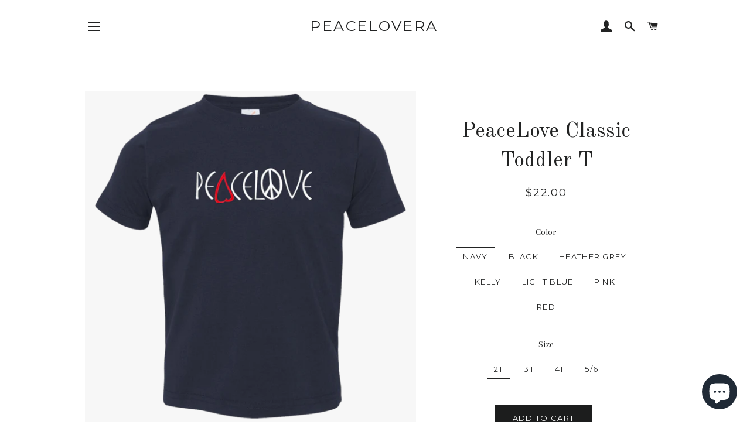

--- FILE ---
content_type: text/html; charset=utf-8
request_url: https://www.peacelovera.com/products/toddler-jersey-t-shirt-1
body_size: 21837
content:
<!doctype html>
<!--[if lt IE 7]><html class="no-js lt-ie9 lt-ie8 lt-ie7" lang="en"> <![endif]-->
<!--[if IE 7]><html class="no-js lt-ie9 lt-ie8" lang="en"> <![endif]-->
<!--[if IE 8]><html class="no-js lt-ie9" lang="en"> <![endif]-->
<!--[if IE 9 ]><html class="ie9 no-js"> <![endif]-->
<!--[if (gt IE 9)|!(IE)]><!--> <html class="no-js"> <!--<![endif]-->
<head>

  <!-- Basic page needs ================================================== -->
  <meta charset="utf-8">
  <meta http-equiv="X-UA-Compatible" content="IE=edge,chrome=1">

  

  <!-- Title and description ================================================== -->
  <title>
  PeaceLove Classic Toddler T &ndash; peacelovera
  </title>

  
  <meta name="description" content="4.5 oz. 100% combed ringspun cotton jersey; Heather is 93% cotton, 7% polyester Topstitched, ribbed collar; Shoulder-to-shoulder taping Easy Tear™ label; Double-needle hem sleeves and bottom Decoration type: Digital Print Made by Rabbit Skins (LAT) Size Chart">
  

  <!-- Helpers ================================================== -->
  <!-- /snippets/social-meta-tags.liquid -->




<meta property="og:site_name" content="peacelovera">
<meta property="og:url" content="https://www.peacelovera.com/products/toddler-jersey-t-shirt-1">
<meta property="og:title" content="PeaceLove Classic Toddler T">
<meta property="og:type" content="product">
<meta property="og:description" content="4.5 oz. 100% combed ringspun cotton jersey; Heather is 93% cotton, 7% polyester Topstitched, ribbed collar; Shoulder-to-shoulder taping Easy Tear™ label; Double-needle hem sleeves and bottom Decoration type: Digital Print Made by Rabbit Skins (LAT) Size Chart">

  <meta property="og:price:amount" content="22.00">
  <meta property="og:price:currency" content="USD">

<meta property="og:image" content="http://www.peacelovera.com/cdn/shop/products/DynamicImageHandler_f1292142-9831-486b-8a88-edbafc25781c_1200x1200.png?v=1523375663"><meta property="og:image" content="http://www.peacelovera.com/cdn/shop/products/DynamicImageHandler_603e05b5-5d35-4595-b500-90ccd1919d3e_1200x1200.png?v=1523375666"><meta property="og:image" content="http://www.peacelovera.com/cdn/shop/products/DynamicImageHandler_2c506a2b-bffc-4bdf-bf49-7c170fc04f6a_1200x1200.png?v=1523375670">
<meta property="og:image:secure_url" content="https://www.peacelovera.com/cdn/shop/products/DynamicImageHandler_f1292142-9831-486b-8a88-edbafc25781c_1200x1200.png?v=1523375663"><meta property="og:image:secure_url" content="https://www.peacelovera.com/cdn/shop/products/DynamicImageHandler_603e05b5-5d35-4595-b500-90ccd1919d3e_1200x1200.png?v=1523375666"><meta property="og:image:secure_url" content="https://www.peacelovera.com/cdn/shop/products/DynamicImageHandler_2c506a2b-bffc-4bdf-bf49-7c170fc04f6a_1200x1200.png?v=1523375670">


<meta name="twitter:card" content="summary_large_image">
<meta name="twitter:title" content="PeaceLove Classic Toddler T">
<meta name="twitter:description" content="4.5 oz. 100% combed ringspun cotton jersey; Heather is 93% cotton, 7% polyester Topstitched, ribbed collar; Shoulder-to-shoulder taping Easy Tear™ label; Double-needle hem sleeves and bottom Decoration type: Digital Print Made by Rabbit Skins (LAT) Size Chart">

  <link rel="canonical" href="https://www.peacelovera.com/products/toddler-jersey-t-shirt-1">
  <meta name="viewport" content="width=device-width,initial-scale=1,shrink-to-fit=no">
  <meta name="theme-color" content="#1c1d1d">

  <!-- CSS ================================================== -->
  <link href="//www.peacelovera.com/cdn/shop/t/7/assets/timber.scss.css?v=70718084740680801121696598111" rel="stylesheet" type="text/css" media="all" />
  <link href="//www.peacelovera.com/cdn/shop/t/7/assets/theme.scss.css?v=68415669485258688851696598111" rel="stylesheet" type="text/css" media="all" />
  
  
  
  <link href="//fonts.googleapis.com/css?family=Arapey:400" rel="stylesheet" type="text/css" media="all" />


  
    
    
    <link href="//fonts.googleapis.com/css?family=Old+Standard+TT:400" rel="stylesheet" type="text/css" media="all" />
  


  
    
    
    <link href="//fonts.googleapis.com/css?family=Montserrat:400" rel="stylesheet" type="text/css" media="all" />
  



  <!-- Sections ================================================== -->
  <script>
    window.theme = window.theme || {};
    theme.strings = {
      zoomClose: "Close (Esc)",
      zoomPrev: "Previous (Left arrow key)",
      zoomNext: "Next (Right arrow key)",
      moneyFormat: "${{amount}}",
      addressError: "Error looking up that address",
      addressNoResults: "No results for that address",
      addressQueryLimit: "You have exceeded the Google API usage limit. Consider upgrading to a \u003ca href=\"https:\/\/developers.google.com\/maps\/premium\/usage-limits\"\u003ePremium Plan\u003c\/a\u003e.",
      authError: "There was a problem authenticating your Google Maps account.",
      cartEmpty: "Your cart is currently empty.",
      cartCookie: "Enable cookies to use the shopping cart",
      cartSavings: "I18n Error: Missing interpolation value \"savings\" for \"You're saving {{ savings }}\""
    };
    theme.settings = {
      cartType: "drawer",
      gridType: "collage"
    };
  </script>

  <script src="//www.peacelovera.com/cdn/shop/t/7/assets/jquery-2.2.3.min.js?v=58211863146907186831646755389" type="text/javascript"></script>

  <!--[if (gt IE 9)|!(IE)]><!--><script src="//www.peacelovera.com/cdn/shop/t/7/assets/lazysizes.min.js?v=37531750901115495291646755390" async="async"></script><!--<![endif]-->
  <!--[if lte IE 9]><script src="//www.peacelovera.com/cdn/shop/t/7/assets/lazysizes.min.js?v=37531750901115495291646755390"></script><![endif]-->

  <!--[if (gt IE 9)|!(IE)]><!--><script src="//www.peacelovera.com/cdn/shop/t/7/assets/theme.js?v=124048812093976238201646755408" defer="defer"></script><!--<![endif]-->
  <!--[if lte IE 9]><script src="//www.peacelovera.com/cdn/shop/t/7/assets/theme.js?v=124048812093976238201646755408"></script><![endif]-->

  <!-- Header hook for plugins ================================================== -->
  <script>window.performance && window.performance.mark && window.performance.mark('shopify.content_for_header.start');</script><meta name="google-site-verification" content="FeQRALTkPWBRKo5sFTMn7i-yRGRAKXVJo-8JlU4BxgE">
<meta name="facebook-domain-verification" content="hc224zzv1utlo5zvqmfrugdwn61zi9">
<meta name="facebook-domain-verification" content="p3us0cle328ub4fxzbc6d38rhysl90">
<meta id="shopify-digital-wallet" name="shopify-digital-wallet" content="/1102348347/digital_wallets/dialog">
<meta name="shopify-checkout-api-token" content="1fe2f61b1bb20a4a61a174cfa7b224d8">
<meta id="in-context-paypal-metadata" data-shop-id="1102348347" data-venmo-supported="false" data-environment="production" data-locale="en_US" data-paypal-v4="true" data-currency="USD">
<link rel="alternate" type="application/json+oembed" href="https://www.peacelovera.com/products/toddler-jersey-t-shirt-1.oembed">
<script async="async" src="/checkouts/internal/preloads.js?locale=en-US"></script>
<link rel="preconnect" href="https://shop.app" crossorigin="anonymous">
<script async="async" src="https://shop.app/checkouts/internal/preloads.js?locale=en-US&shop_id=1102348347" crossorigin="anonymous"></script>
<script id="apple-pay-shop-capabilities" type="application/json">{"shopId":1102348347,"countryCode":"US","currencyCode":"USD","merchantCapabilities":["supports3DS"],"merchantId":"gid:\/\/shopify\/Shop\/1102348347","merchantName":"peacelovera","requiredBillingContactFields":["postalAddress","email"],"requiredShippingContactFields":["postalAddress","email"],"shippingType":"shipping","supportedNetworks":["visa","masterCard","amex","discover","elo","jcb"],"total":{"type":"pending","label":"peacelovera","amount":"1.00"},"shopifyPaymentsEnabled":true,"supportsSubscriptions":true}</script>
<script id="shopify-features" type="application/json">{"accessToken":"1fe2f61b1bb20a4a61a174cfa7b224d8","betas":["rich-media-storefront-analytics"],"domain":"www.peacelovera.com","predictiveSearch":true,"shopId":1102348347,"locale":"en"}</script>
<script>var Shopify = Shopify || {};
Shopify.shop = "peacelovera.myshopify.com";
Shopify.locale = "en";
Shopify.currency = {"active":"USD","rate":"1.0"};
Shopify.country = "US";
Shopify.theme = {"name":"Brooklyn with Installments message","id":129442709695,"schema_name":"Brooklyn","schema_version":"6.2.0","theme_store_id":730,"role":"main"};
Shopify.theme.handle = "null";
Shopify.theme.style = {"id":null,"handle":null};
Shopify.cdnHost = "www.peacelovera.com/cdn";
Shopify.routes = Shopify.routes || {};
Shopify.routes.root = "/";</script>
<script type="module">!function(o){(o.Shopify=o.Shopify||{}).modules=!0}(window);</script>
<script>!function(o){function n(){var o=[];function n(){o.push(Array.prototype.slice.apply(arguments))}return n.q=o,n}var t=o.Shopify=o.Shopify||{};t.loadFeatures=n(),t.autoloadFeatures=n()}(window);</script>
<script>
  window.ShopifyPay = window.ShopifyPay || {};
  window.ShopifyPay.apiHost = "shop.app\/pay";
  window.ShopifyPay.redirectState = null;
</script>
<script id="shop-js-analytics" type="application/json">{"pageType":"product"}</script>
<script defer="defer" async type="module" src="//www.peacelovera.com/cdn/shopifycloud/shop-js/modules/v2/client.init-shop-cart-sync_BdyHc3Nr.en.esm.js"></script>
<script defer="defer" async type="module" src="//www.peacelovera.com/cdn/shopifycloud/shop-js/modules/v2/chunk.common_Daul8nwZ.esm.js"></script>
<script type="module">
  await import("//www.peacelovera.com/cdn/shopifycloud/shop-js/modules/v2/client.init-shop-cart-sync_BdyHc3Nr.en.esm.js");
await import("//www.peacelovera.com/cdn/shopifycloud/shop-js/modules/v2/chunk.common_Daul8nwZ.esm.js");

  window.Shopify.SignInWithShop?.initShopCartSync?.({"fedCMEnabled":true,"windoidEnabled":true});

</script>
<script defer="defer" async type="module" src="//www.peacelovera.com/cdn/shopifycloud/shop-js/modules/v2/client.payment-terms_MV4M3zvL.en.esm.js"></script>
<script defer="defer" async type="module" src="//www.peacelovera.com/cdn/shopifycloud/shop-js/modules/v2/chunk.common_Daul8nwZ.esm.js"></script>
<script defer="defer" async type="module" src="//www.peacelovera.com/cdn/shopifycloud/shop-js/modules/v2/chunk.modal_CQq8HTM6.esm.js"></script>
<script type="module">
  await import("//www.peacelovera.com/cdn/shopifycloud/shop-js/modules/v2/client.payment-terms_MV4M3zvL.en.esm.js");
await import("//www.peacelovera.com/cdn/shopifycloud/shop-js/modules/v2/chunk.common_Daul8nwZ.esm.js");
await import("//www.peacelovera.com/cdn/shopifycloud/shop-js/modules/v2/chunk.modal_CQq8HTM6.esm.js");

  
</script>
<script>
  window.Shopify = window.Shopify || {};
  if (!window.Shopify.featureAssets) window.Shopify.featureAssets = {};
  window.Shopify.featureAssets['shop-js'] = {"shop-cart-sync":["modules/v2/client.shop-cart-sync_QYOiDySF.en.esm.js","modules/v2/chunk.common_Daul8nwZ.esm.js"],"init-fed-cm":["modules/v2/client.init-fed-cm_DchLp9rc.en.esm.js","modules/v2/chunk.common_Daul8nwZ.esm.js"],"shop-button":["modules/v2/client.shop-button_OV7bAJc5.en.esm.js","modules/v2/chunk.common_Daul8nwZ.esm.js"],"init-windoid":["modules/v2/client.init-windoid_DwxFKQ8e.en.esm.js","modules/v2/chunk.common_Daul8nwZ.esm.js"],"shop-cash-offers":["modules/v2/client.shop-cash-offers_DWtL6Bq3.en.esm.js","modules/v2/chunk.common_Daul8nwZ.esm.js","modules/v2/chunk.modal_CQq8HTM6.esm.js"],"shop-toast-manager":["modules/v2/client.shop-toast-manager_CX9r1SjA.en.esm.js","modules/v2/chunk.common_Daul8nwZ.esm.js"],"init-shop-email-lookup-coordinator":["modules/v2/client.init-shop-email-lookup-coordinator_UhKnw74l.en.esm.js","modules/v2/chunk.common_Daul8nwZ.esm.js"],"pay-button":["modules/v2/client.pay-button_DzxNnLDY.en.esm.js","modules/v2/chunk.common_Daul8nwZ.esm.js"],"avatar":["modules/v2/client.avatar_BTnouDA3.en.esm.js"],"init-shop-cart-sync":["modules/v2/client.init-shop-cart-sync_BdyHc3Nr.en.esm.js","modules/v2/chunk.common_Daul8nwZ.esm.js"],"shop-login-button":["modules/v2/client.shop-login-button_D8B466_1.en.esm.js","modules/v2/chunk.common_Daul8nwZ.esm.js","modules/v2/chunk.modal_CQq8HTM6.esm.js"],"init-customer-accounts-sign-up":["modules/v2/client.init-customer-accounts-sign-up_C8fpPm4i.en.esm.js","modules/v2/client.shop-login-button_D8B466_1.en.esm.js","modules/v2/chunk.common_Daul8nwZ.esm.js","modules/v2/chunk.modal_CQq8HTM6.esm.js"],"init-shop-for-new-customer-accounts":["modules/v2/client.init-shop-for-new-customer-accounts_CVTO0Ztu.en.esm.js","modules/v2/client.shop-login-button_D8B466_1.en.esm.js","modules/v2/chunk.common_Daul8nwZ.esm.js","modules/v2/chunk.modal_CQq8HTM6.esm.js"],"init-customer-accounts":["modules/v2/client.init-customer-accounts_dRgKMfrE.en.esm.js","modules/v2/client.shop-login-button_D8B466_1.en.esm.js","modules/v2/chunk.common_Daul8nwZ.esm.js","modules/v2/chunk.modal_CQq8HTM6.esm.js"],"shop-follow-button":["modules/v2/client.shop-follow-button_CkZpjEct.en.esm.js","modules/v2/chunk.common_Daul8nwZ.esm.js","modules/v2/chunk.modal_CQq8HTM6.esm.js"],"lead-capture":["modules/v2/client.lead-capture_BntHBhfp.en.esm.js","modules/v2/chunk.common_Daul8nwZ.esm.js","modules/v2/chunk.modal_CQq8HTM6.esm.js"],"checkout-modal":["modules/v2/client.checkout-modal_CfxcYbTm.en.esm.js","modules/v2/chunk.common_Daul8nwZ.esm.js","modules/v2/chunk.modal_CQq8HTM6.esm.js"],"shop-login":["modules/v2/client.shop-login_Da4GZ2H6.en.esm.js","modules/v2/chunk.common_Daul8nwZ.esm.js","modules/v2/chunk.modal_CQq8HTM6.esm.js"],"payment-terms":["modules/v2/client.payment-terms_MV4M3zvL.en.esm.js","modules/v2/chunk.common_Daul8nwZ.esm.js","modules/v2/chunk.modal_CQq8HTM6.esm.js"]};
</script>
<script>(function() {
  var isLoaded = false;
  function asyncLoad() {
    if (isLoaded) return;
    isLoaded = true;
    var urls = ["\/\/cdn.shopify.com\/proxy\/33da4408fb0a4f2536901118b038b980c448061b95a9688d4d116ebcc41be818\/static.cdn.printful.com\/static\/js\/external\/shopify-product-customizer.js?v=0.28\u0026shop=peacelovera.myshopify.com\u0026sp-cache-control=cHVibGljLCBtYXgtYWdlPTkwMA","https:\/\/cdn.nfcube.com\/instafeed-6e85017cdcecd042f5bc385540fcd165.js?shop=peacelovera.myshopify.com","https:\/\/chimpstatic.com\/mcjs-connected\/js\/users\/e2e4d3fb85eca1af11222092a\/d4ca83be4e85bae5de38bc1d2.js?shop=peacelovera.myshopify.com","https:\/\/cdn.hextom.com\/js\/freeshippingbar.js?shop=peacelovera.myshopify.com","\/\/cdn.shopify.com\/proxy\/8870e840cd92e5c081351fbc2465aea4e0ed2a4675350268c5483030b02fd4a8\/cdn.singleassets.com\/storefront-legacy\/single-ui-content-gating-0.0.854.js?shop=peacelovera.myshopify.com\u0026sp-cache-control=cHVibGljLCBtYXgtYWdlPTkwMA"];
    for (var i = 0; i < urls.length; i++) {
      var s = document.createElement('script');
      s.type = 'text/javascript';
      s.async = true;
      s.src = urls[i];
      var x = document.getElementsByTagName('script')[0];
      x.parentNode.insertBefore(s, x);
    }
  };
  if(window.attachEvent) {
    window.attachEvent('onload', asyncLoad);
  } else {
    window.addEventListener('load', asyncLoad, false);
  }
})();</script>
<script id="__st">var __st={"a":1102348347,"offset":-18000,"reqid":"8369002e-d6dc-4534-95d9-508933571f53-1769027040","pageurl":"www.peacelovera.com\/products\/toddler-jersey-t-shirt-1","u":"81b10b74f7e8","p":"product","rtyp":"product","rid":593741873211};</script>
<script>window.ShopifyPaypalV4VisibilityTracking = true;</script>
<script id="captcha-bootstrap">!function(){'use strict';const t='contact',e='account',n='new_comment',o=[[t,t],['blogs',n],['comments',n],[t,'customer']],c=[[e,'customer_login'],[e,'guest_login'],[e,'recover_customer_password'],[e,'create_customer']],r=t=>t.map((([t,e])=>`form[action*='/${t}']:not([data-nocaptcha='true']) input[name='form_type'][value='${e}']`)).join(','),a=t=>()=>t?[...document.querySelectorAll(t)].map((t=>t.form)):[];function s(){const t=[...o],e=r(t);return a(e)}const i='password',u='form_key',d=['recaptcha-v3-token','g-recaptcha-response','h-captcha-response',i],f=()=>{try{return window.sessionStorage}catch{return}},m='__shopify_v',_=t=>t.elements[u];function p(t,e,n=!1){try{const o=window.sessionStorage,c=JSON.parse(o.getItem(e)),{data:r}=function(t){const{data:e,action:n}=t;return t[m]||n?{data:e,action:n}:{data:t,action:n}}(c);for(const[e,n]of Object.entries(r))t.elements[e]&&(t.elements[e].value=n);n&&o.removeItem(e)}catch(o){console.error('form repopulation failed',{error:o})}}const l='form_type',E='cptcha';function T(t){t.dataset[E]=!0}const w=window,h=w.document,L='Shopify',v='ce_forms',y='captcha';let A=!1;((t,e)=>{const n=(g='f06e6c50-85a8-45c8-87d0-21a2b65856fe',I='https://cdn.shopify.com/shopifycloud/storefront-forms-hcaptcha/ce_storefront_forms_captcha_hcaptcha.v1.5.2.iife.js',D={infoText:'Protected by hCaptcha',privacyText:'Privacy',termsText:'Terms'},(t,e,n)=>{const o=w[L][v],c=o.bindForm;if(c)return c(t,g,e,D).then(n);var r;o.q.push([[t,g,e,D],n]),r=I,A||(h.body.append(Object.assign(h.createElement('script'),{id:'captcha-provider',async:!0,src:r})),A=!0)});var g,I,D;w[L]=w[L]||{},w[L][v]=w[L][v]||{},w[L][v].q=[],w[L][y]=w[L][y]||{},w[L][y].protect=function(t,e){n(t,void 0,e),T(t)},Object.freeze(w[L][y]),function(t,e,n,w,h,L){const[v,y,A,g]=function(t,e,n){const i=e?o:[],u=t?c:[],d=[...i,...u],f=r(d),m=r(i),_=r(d.filter((([t,e])=>n.includes(e))));return[a(f),a(m),a(_),s()]}(w,h,L),I=t=>{const e=t.target;return e instanceof HTMLFormElement?e:e&&e.form},D=t=>v().includes(t);t.addEventListener('submit',(t=>{const e=I(t);if(!e)return;const n=D(e)&&!e.dataset.hcaptchaBound&&!e.dataset.recaptchaBound,o=_(e),c=g().includes(e)&&(!o||!o.value);(n||c)&&t.preventDefault(),c&&!n&&(function(t){try{if(!f())return;!function(t){const e=f();if(!e)return;const n=_(t);if(!n)return;const o=n.value;o&&e.removeItem(o)}(t);const e=Array.from(Array(32),(()=>Math.random().toString(36)[2])).join('');!function(t,e){_(t)||t.append(Object.assign(document.createElement('input'),{type:'hidden',name:u})),t.elements[u].value=e}(t,e),function(t,e){const n=f();if(!n)return;const o=[...t.querySelectorAll(`input[type='${i}']`)].map((({name:t})=>t)),c=[...d,...o],r={};for(const[a,s]of new FormData(t).entries())c.includes(a)||(r[a]=s);n.setItem(e,JSON.stringify({[m]:1,action:t.action,data:r}))}(t,e)}catch(e){console.error('failed to persist form',e)}}(e),e.submit())}));const S=(t,e)=>{t&&!t.dataset[E]&&(n(t,e.some((e=>e===t))),T(t))};for(const o of['focusin','change'])t.addEventListener(o,(t=>{const e=I(t);D(e)&&S(e,y())}));const B=e.get('form_key'),M=e.get(l),P=B&&M;t.addEventListener('DOMContentLoaded',(()=>{const t=y();if(P)for(const e of t)e.elements[l].value===M&&p(e,B);[...new Set([...A(),...v().filter((t=>'true'===t.dataset.shopifyCaptcha))])].forEach((e=>S(e,t)))}))}(h,new URLSearchParams(w.location.search),n,t,e,['guest_login'])})(!0,!0)}();</script>
<script integrity="sha256-4kQ18oKyAcykRKYeNunJcIwy7WH5gtpwJnB7kiuLZ1E=" data-source-attribution="shopify.loadfeatures" defer="defer" src="//www.peacelovera.com/cdn/shopifycloud/storefront/assets/storefront/load_feature-a0a9edcb.js" crossorigin="anonymous"></script>
<script crossorigin="anonymous" defer="defer" src="//www.peacelovera.com/cdn/shopifycloud/storefront/assets/shopify_pay/storefront-65b4c6d7.js?v=20250812"></script>
<script data-source-attribution="shopify.dynamic_checkout.dynamic.init">var Shopify=Shopify||{};Shopify.PaymentButton=Shopify.PaymentButton||{isStorefrontPortableWallets:!0,init:function(){window.Shopify.PaymentButton.init=function(){};var t=document.createElement("script");t.src="https://www.peacelovera.com/cdn/shopifycloud/portable-wallets/latest/portable-wallets.en.js",t.type="module",document.head.appendChild(t)}};
</script>
<script data-source-attribution="shopify.dynamic_checkout.buyer_consent">
  function portableWalletsHideBuyerConsent(e){var t=document.getElementById("shopify-buyer-consent"),n=document.getElementById("shopify-subscription-policy-button");t&&n&&(t.classList.add("hidden"),t.setAttribute("aria-hidden","true"),n.removeEventListener("click",e))}function portableWalletsShowBuyerConsent(e){var t=document.getElementById("shopify-buyer-consent"),n=document.getElementById("shopify-subscription-policy-button");t&&n&&(t.classList.remove("hidden"),t.removeAttribute("aria-hidden"),n.addEventListener("click",e))}window.Shopify?.PaymentButton&&(window.Shopify.PaymentButton.hideBuyerConsent=portableWalletsHideBuyerConsent,window.Shopify.PaymentButton.showBuyerConsent=portableWalletsShowBuyerConsent);
</script>
<script data-source-attribution="shopify.dynamic_checkout.cart.bootstrap">document.addEventListener("DOMContentLoaded",(function(){function t(){return document.querySelector("shopify-accelerated-checkout-cart, shopify-accelerated-checkout")}if(t())Shopify.PaymentButton.init();else{new MutationObserver((function(e,n){t()&&(Shopify.PaymentButton.init(),n.disconnect())})).observe(document.body,{childList:!0,subtree:!0})}}));
</script>
<link id="shopify-accelerated-checkout-styles" rel="stylesheet" media="screen" href="https://www.peacelovera.com/cdn/shopifycloud/portable-wallets/latest/accelerated-checkout-backwards-compat.css" crossorigin="anonymous">
<style id="shopify-accelerated-checkout-cart">
        #shopify-buyer-consent {
  margin-top: 1em;
  display: inline-block;
  width: 100%;
}

#shopify-buyer-consent.hidden {
  display: none;
}

#shopify-subscription-policy-button {
  background: none;
  border: none;
  padding: 0;
  text-decoration: underline;
  font-size: inherit;
  cursor: pointer;
}

#shopify-subscription-policy-button::before {
  box-shadow: none;
}

      </style>

<script>window.performance && window.performance.mark && window.performance.mark('shopify.content_for_header.end');</script>
  <!-- /snippets/oldIE-js.liquid -->

<!--[if lt IE 9]>
<script src="//cdnjs.cloudflare.com/ajax/libs/html5shiv/3.7.2/html5shiv.min.js" type="text/javascript"></script>
<![endif]-->


<!--[if (lte IE 9) ]><script src="//www.peacelovera.com/cdn/shop/t/7/assets/match-media.min.js?v=159635276924582161481646755390" type="text/javascript"></script><![endif]-->


  <script src="//www.peacelovera.com/cdn/shop/t/7/assets/modernizr.min.js?v=21391054748206432451646755391" type="text/javascript"></script>

  
  

<script src="https://cdn.shopify.com/extensions/e8878072-2f6b-4e89-8082-94b04320908d/inbox-1254/assets/inbox-chat-loader.js" type="text/javascript" defer="defer"></script>
<link href="https://monorail-edge.shopifysvc.com" rel="dns-prefetch">
<script>(function(){if ("sendBeacon" in navigator && "performance" in window) {try {var session_token_from_headers = performance.getEntriesByType('navigation')[0].serverTiming.find(x => x.name == '_s').description;} catch {var session_token_from_headers = undefined;}var session_cookie_matches = document.cookie.match(/_shopify_s=([^;]*)/);var session_token_from_cookie = session_cookie_matches && session_cookie_matches.length === 2 ? session_cookie_matches[1] : "";var session_token = session_token_from_headers || session_token_from_cookie || "";function handle_abandonment_event(e) {var entries = performance.getEntries().filter(function(entry) {return /monorail-edge.shopifysvc.com/.test(entry.name);});if (!window.abandonment_tracked && entries.length === 0) {window.abandonment_tracked = true;var currentMs = Date.now();var navigation_start = performance.timing.navigationStart;var payload = {shop_id: 1102348347,url: window.location.href,navigation_start,duration: currentMs - navigation_start,session_token,page_type: "product"};window.navigator.sendBeacon("https://monorail-edge.shopifysvc.com/v1/produce", JSON.stringify({schema_id: "online_store_buyer_site_abandonment/1.1",payload: payload,metadata: {event_created_at_ms: currentMs,event_sent_at_ms: currentMs}}));}}window.addEventListener('pagehide', handle_abandonment_event);}}());</script>
<script id="web-pixels-manager-setup">(function e(e,d,r,n,o){if(void 0===o&&(o={}),!Boolean(null===(a=null===(i=window.Shopify)||void 0===i?void 0:i.analytics)||void 0===a?void 0:a.replayQueue)){var i,a;window.Shopify=window.Shopify||{};var t=window.Shopify;t.analytics=t.analytics||{};var s=t.analytics;s.replayQueue=[],s.publish=function(e,d,r){return s.replayQueue.push([e,d,r]),!0};try{self.performance.mark("wpm:start")}catch(e){}var l=function(){var e={modern:/Edge?\/(1{2}[4-9]|1[2-9]\d|[2-9]\d{2}|\d{4,})\.\d+(\.\d+|)|Firefox\/(1{2}[4-9]|1[2-9]\d|[2-9]\d{2}|\d{4,})\.\d+(\.\d+|)|Chrom(ium|e)\/(9{2}|\d{3,})\.\d+(\.\d+|)|(Maci|X1{2}).+ Version\/(15\.\d+|(1[6-9]|[2-9]\d|\d{3,})\.\d+)([,.]\d+|)( \(\w+\)|)( Mobile\/\w+|) Safari\/|Chrome.+OPR\/(9{2}|\d{3,})\.\d+\.\d+|(CPU[ +]OS|iPhone[ +]OS|CPU[ +]iPhone|CPU IPhone OS|CPU iPad OS)[ +]+(15[._]\d+|(1[6-9]|[2-9]\d|\d{3,})[._]\d+)([._]\d+|)|Android:?[ /-](13[3-9]|1[4-9]\d|[2-9]\d{2}|\d{4,})(\.\d+|)(\.\d+|)|Android.+Firefox\/(13[5-9]|1[4-9]\d|[2-9]\d{2}|\d{4,})\.\d+(\.\d+|)|Android.+Chrom(ium|e)\/(13[3-9]|1[4-9]\d|[2-9]\d{2}|\d{4,})\.\d+(\.\d+|)|SamsungBrowser\/([2-9]\d|\d{3,})\.\d+/,legacy:/Edge?\/(1[6-9]|[2-9]\d|\d{3,})\.\d+(\.\d+|)|Firefox\/(5[4-9]|[6-9]\d|\d{3,})\.\d+(\.\d+|)|Chrom(ium|e)\/(5[1-9]|[6-9]\d|\d{3,})\.\d+(\.\d+|)([\d.]+$|.*Safari\/(?![\d.]+ Edge\/[\d.]+$))|(Maci|X1{2}).+ Version\/(10\.\d+|(1[1-9]|[2-9]\d|\d{3,})\.\d+)([,.]\d+|)( \(\w+\)|)( Mobile\/\w+|) Safari\/|Chrome.+OPR\/(3[89]|[4-9]\d|\d{3,})\.\d+\.\d+|(CPU[ +]OS|iPhone[ +]OS|CPU[ +]iPhone|CPU IPhone OS|CPU iPad OS)[ +]+(10[._]\d+|(1[1-9]|[2-9]\d|\d{3,})[._]\d+)([._]\d+|)|Android:?[ /-](13[3-9]|1[4-9]\d|[2-9]\d{2}|\d{4,})(\.\d+|)(\.\d+|)|Mobile Safari.+OPR\/([89]\d|\d{3,})\.\d+\.\d+|Android.+Firefox\/(13[5-9]|1[4-9]\d|[2-9]\d{2}|\d{4,})\.\d+(\.\d+|)|Android.+Chrom(ium|e)\/(13[3-9]|1[4-9]\d|[2-9]\d{2}|\d{4,})\.\d+(\.\d+|)|Android.+(UC? ?Browser|UCWEB|U3)[ /]?(15\.([5-9]|\d{2,})|(1[6-9]|[2-9]\d|\d{3,})\.\d+)\.\d+|SamsungBrowser\/(5\.\d+|([6-9]|\d{2,})\.\d+)|Android.+MQ{2}Browser\/(14(\.(9|\d{2,})|)|(1[5-9]|[2-9]\d|\d{3,})(\.\d+|))(\.\d+|)|K[Aa][Ii]OS\/(3\.\d+|([4-9]|\d{2,})\.\d+)(\.\d+|)/},d=e.modern,r=e.legacy,n=navigator.userAgent;return n.match(d)?"modern":n.match(r)?"legacy":"unknown"}(),u="modern"===l?"modern":"legacy",c=(null!=n?n:{modern:"",legacy:""})[u],f=function(e){return[e.baseUrl,"/wpm","/b",e.hashVersion,"modern"===e.buildTarget?"m":"l",".js"].join("")}({baseUrl:d,hashVersion:r,buildTarget:u}),m=function(e){var d=e.version,r=e.bundleTarget,n=e.surface,o=e.pageUrl,i=e.monorailEndpoint;return{emit:function(e){var a=e.status,t=e.errorMsg,s=(new Date).getTime(),l=JSON.stringify({metadata:{event_sent_at_ms:s},events:[{schema_id:"web_pixels_manager_load/3.1",payload:{version:d,bundle_target:r,page_url:o,status:a,surface:n,error_msg:t},metadata:{event_created_at_ms:s}}]});if(!i)return console&&console.warn&&console.warn("[Web Pixels Manager] No Monorail endpoint provided, skipping logging."),!1;try{return self.navigator.sendBeacon.bind(self.navigator)(i,l)}catch(e){}var u=new XMLHttpRequest;try{return u.open("POST",i,!0),u.setRequestHeader("Content-Type","text/plain"),u.send(l),!0}catch(e){return console&&console.warn&&console.warn("[Web Pixels Manager] Got an unhandled error while logging to Monorail."),!1}}}}({version:r,bundleTarget:l,surface:e.surface,pageUrl:self.location.href,monorailEndpoint:e.monorailEndpoint});try{o.browserTarget=l,function(e){var d=e.src,r=e.async,n=void 0===r||r,o=e.onload,i=e.onerror,a=e.sri,t=e.scriptDataAttributes,s=void 0===t?{}:t,l=document.createElement("script"),u=document.querySelector("head"),c=document.querySelector("body");if(l.async=n,l.src=d,a&&(l.integrity=a,l.crossOrigin="anonymous"),s)for(var f in s)if(Object.prototype.hasOwnProperty.call(s,f))try{l.dataset[f]=s[f]}catch(e){}if(o&&l.addEventListener("load",o),i&&l.addEventListener("error",i),u)u.appendChild(l);else{if(!c)throw new Error("Did not find a head or body element to append the script");c.appendChild(l)}}({src:f,async:!0,onload:function(){if(!function(){var e,d;return Boolean(null===(d=null===(e=window.Shopify)||void 0===e?void 0:e.analytics)||void 0===d?void 0:d.initialized)}()){var d=window.webPixelsManager.init(e)||void 0;if(d){var r=window.Shopify.analytics;r.replayQueue.forEach((function(e){var r=e[0],n=e[1],o=e[2];d.publishCustomEvent(r,n,o)})),r.replayQueue=[],r.publish=d.publishCustomEvent,r.visitor=d.visitor,r.initialized=!0}}},onerror:function(){return m.emit({status:"failed",errorMsg:"".concat(f," has failed to load")})},sri:function(e){var d=/^sha384-[A-Za-z0-9+/=]+$/;return"string"==typeof e&&d.test(e)}(c)?c:"",scriptDataAttributes:o}),m.emit({status:"loading"})}catch(e){m.emit({status:"failed",errorMsg:(null==e?void 0:e.message)||"Unknown error"})}}})({shopId: 1102348347,storefrontBaseUrl: "https://www.peacelovera.com",extensionsBaseUrl: "https://extensions.shopifycdn.com/cdn/shopifycloud/web-pixels-manager",monorailEndpoint: "https://monorail-edge.shopifysvc.com/unstable/produce_batch",surface: "storefront-renderer",enabledBetaFlags: ["2dca8a86"],webPixelsConfigList: [{"id":"457965759","configuration":"{\"config\":\"{\\\"pixel_id\\\":\\\"AW-661985609\\\",\\\"target_country\\\":\\\"US\\\",\\\"gtag_events\\\":[{\\\"type\\\":\\\"search\\\",\\\"action_label\\\":\\\"AW-661985609\\\/j1b_CP3a5MgBEMmy1LsC\\\"},{\\\"type\\\":\\\"begin_checkout\\\",\\\"action_label\\\":\\\"AW-661985609\\\/SLewCPra5MgBEMmy1LsC\\\"},{\\\"type\\\":\\\"view_item\\\",\\\"action_label\\\":[\\\"AW-661985609\\\/ervHCPTa5MgBEMmy1LsC\\\",\\\"MC-99WF2P4M87\\\"]},{\\\"type\\\":\\\"purchase\\\",\\\"action_label\\\":[\\\"AW-661985609\\\/0yK6CPHa5MgBEMmy1LsC\\\",\\\"MC-99WF2P4M87\\\"]},{\\\"type\\\":\\\"page_view\\\",\\\"action_label\\\":[\\\"AW-661985609\\\/9OCICO7a5MgBEMmy1LsC\\\",\\\"MC-99WF2P4M87\\\"]},{\\\"type\\\":\\\"add_payment_info\\\",\\\"action_label\\\":\\\"AW-661985609\\\/LhN8CIDb5MgBEMmy1LsC\\\"},{\\\"type\\\":\\\"add_to_cart\\\",\\\"action_label\\\":\\\"AW-661985609\\\/1IlDCPfa5MgBEMmy1LsC\\\"}],\\\"enable_monitoring_mode\\\":false}\"}","eventPayloadVersion":"v1","runtimeContext":"OPEN","scriptVersion":"b2a88bafab3e21179ed38636efcd8a93","type":"APP","apiClientId":1780363,"privacyPurposes":[],"dataSharingAdjustments":{"protectedCustomerApprovalScopes":["read_customer_address","read_customer_email","read_customer_name","read_customer_personal_data","read_customer_phone"]}},{"id":"431554751","configuration":"{\"pixelCode\":\"CIOUPV3C77UAI93DN170\"}","eventPayloadVersion":"v1","runtimeContext":"STRICT","scriptVersion":"22e92c2ad45662f435e4801458fb78cc","type":"APP","apiClientId":4383523,"privacyPurposes":["ANALYTICS","MARKETING","SALE_OF_DATA"],"dataSharingAdjustments":{"protectedCustomerApprovalScopes":["read_customer_address","read_customer_email","read_customer_name","read_customer_personal_data","read_customer_phone"]}},{"id":"shopify-app-pixel","configuration":"{}","eventPayloadVersion":"v1","runtimeContext":"STRICT","scriptVersion":"0450","apiClientId":"shopify-pixel","type":"APP","privacyPurposes":["ANALYTICS","MARKETING"]},{"id":"shopify-custom-pixel","eventPayloadVersion":"v1","runtimeContext":"LAX","scriptVersion":"0450","apiClientId":"shopify-pixel","type":"CUSTOM","privacyPurposes":["ANALYTICS","MARKETING"]}],isMerchantRequest: false,initData: {"shop":{"name":"peacelovera","paymentSettings":{"currencyCode":"USD"},"myshopifyDomain":"peacelovera.myshopify.com","countryCode":"US","storefrontUrl":"https:\/\/www.peacelovera.com"},"customer":null,"cart":null,"checkout":null,"productVariants":[{"price":{"amount":22.0,"currencyCode":"USD"},"product":{"title":"PeaceLove Classic Toddler T","vendor":"CustomCat","id":"593741873211","untranslatedTitle":"PeaceLove Classic Toddler T","url":"\/products\/toddler-jersey-t-shirt-1","type":"T-Shirts"},"id":"7315570425915","image":{"src":"\/\/www.peacelovera.com\/cdn\/shop\/products\/DynamicImageHandler_f1292142-9831-486b-8a88-edbafc25781c.png?v=1523375663"},"sku":"411-10803-33667306-52399","title":"Navy \/ 2T","untranslatedTitle":"Navy \/ 2T"},{"price":{"amount":22.0,"currencyCode":"USD"},"product":{"title":"PeaceLove Classic Toddler T","vendor":"CustomCat","id":"593741873211","untranslatedTitle":"PeaceLove Classic Toddler T","url":"\/products\/toddler-jersey-t-shirt-1","type":"T-Shirts"},"id":"7315570458683","image":{"src":"\/\/www.peacelovera.com\/cdn\/shop\/products\/DynamicImageHandler_f1292142-9831-486b-8a88-edbafc25781c.png?v=1523375663"},"sku":"411-10803-33667306-52400","title":"Navy \/ 3T","untranslatedTitle":"Navy \/ 3T"},{"price":{"amount":22.0,"currencyCode":"USD"},"product":{"title":"PeaceLove Classic Toddler T","vendor":"CustomCat","id":"593741873211","untranslatedTitle":"PeaceLove Classic Toddler T","url":"\/products\/toddler-jersey-t-shirt-1","type":"T-Shirts"},"id":"7315570491451","image":{"src":"\/\/www.peacelovera.com\/cdn\/shop\/products\/DynamicImageHandler_f1292142-9831-486b-8a88-edbafc25781c.png?v=1523375663"},"sku":"411-10803-33667306-52401","title":"Navy \/ 4T","untranslatedTitle":"Navy \/ 4T"},{"price":{"amount":22.0,"currencyCode":"USD"},"product":{"title":"PeaceLove Classic Toddler T","vendor":"CustomCat","id":"593741873211","untranslatedTitle":"PeaceLove Classic Toddler T","url":"\/products\/toddler-jersey-t-shirt-1","type":"T-Shirts"},"id":"7315570524219","image":{"src":"\/\/www.peacelovera.com\/cdn\/shop\/products\/DynamicImageHandler_f1292142-9831-486b-8a88-edbafc25781c.png?v=1523375663"},"sku":"411-10803-33667306-52402","title":"Navy \/ 5\/6","untranslatedTitle":"Navy \/ 5\/6"},{"price":{"amount":22.0,"currencyCode":"USD"},"product":{"title":"PeaceLove Classic Toddler T","vendor":"CustomCat","id":"593741873211","untranslatedTitle":"PeaceLove Classic Toddler T","url":"\/products\/toddler-jersey-t-shirt-1","type":"T-Shirts"},"id":"7315570556987","image":{"src":"\/\/www.peacelovera.com\/cdn\/shop\/products\/DynamicImageHandler_603e05b5-5d35-4595-b500-90ccd1919d3e.png?v=1523375666"},"sku":"411-6098-33667306-29656","title":"Black \/ 2T","untranslatedTitle":"Black \/ 2T"},{"price":{"amount":22.0,"currencyCode":"USD"},"product":{"title":"PeaceLove Classic Toddler T","vendor":"CustomCat","id":"593741873211","untranslatedTitle":"PeaceLove Classic Toddler T","url":"\/products\/toddler-jersey-t-shirt-1","type":"T-Shirts"},"id":"7315570589755","image":{"src":"\/\/www.peacelovera.com\/cdn\/shop\/products\/DynamicImageHandler_603e05b5-5d35-4595-b500-90ccd1919d3e.png?v=1523375666"},"sku":"411-6098-33667306-29664","title":"Black \/ 3T","untranslatedTitle":"Black \/ 3T"},{"price":{"amount":22.0,"currencyCode":"USD"},"product":{"title":"PeaceLove Classic Toddler T","vendor":"CustomCat","id":"593741873211","untranslatedTitle":"PeaceLove Classic Toddler T","url":"\/products\/toddler-jersey-t-shirt-1","type":"T-Shirts"},"id":"7315570622523","image":{"src":"\/\/www.peacelovera.com\/cdn\/shop\/products\/DynamicImageHandler_603e05b5-5d35-4595-b500-90ccd1919d3e.png?v=1523375666"},"sku":"411-6098-33667306-29665","title":"Black \/ 4T","untranslatedTitle":"Black \/ 4T"},{"price":{"amount":22.0,"currencyCode":"USD"},"product":{"title":"PeaceLove Classic Toddler T","vendor":"CustomCat","id":"593741873211","untranslatedTitle":"PeaceLove Classic Toddler T","url":"\/products\/toddler-jersey-t-shirt-1","type":"T-Shirts"},"id":"7315570688059","image":{"src":"\/\/www.peacelovera.com\/cdn\/shop\/products\/DynamicImageHandler_603e05b5-5d35-4595-b500-90ccd1919d3e.png?v=1523375666"},"sku":"411-6098-33667306-29668","title":"Black \/ 5\/6","untranslatedTitle":"Black \/ 5\/6"},{"price":{"amount":22.0,"currencyCode":"USD"},"product":{"title":"PeaceLove Classic Toddler T","vendor":"CustomCat","id":"593741873211","untranslatedTitle":"PeaceLove Classic Toddler T","url":"\/products\/toddler-jersey-t-shirt-1","type":"T-Shirts"},"id":"7315570720827","image":{"src":"\/\/www.peacelovera.com\/cdn\/shop\/products\/DynamicImageHandler_2c506a2b-bffc-4bdf-bf49-7c170fc04f6a.png?v=1523375670"},"sku":"411-6102-33667306-29684","title":"Heather Grey \/ 2T","untranslatedTitle":"Heather Grey \/ 2T"},{"price":{"amount":22.0,"currencyCode":"USD"},"product":{"title":"PeaceLove Classic Toddler T","vendor":"CustomCat","id":"593741873211","untranslatedTitle":"PeaceLove Classic Toddler T","url":"\/products\/toddler-jersey-t-shirt-1","type":"T-Shirts"},"id":"7315570753595","image":{"src":"\/\/www.peacelovera.com\/cdn\/shop\/products\/DynamicImageHandler_2c506a2b-bffc-4bdf-bf49-7c170fc04f6a.png?v=1523375670"},"sku":"411-6102-33667306-29686","title":"Heather Grey \/ 3T","untranslatedTitle":"Heather Grey \/ 3T"},{"price":{"amount":22.0,"currencyCode":"USD"},"product":{"title":"PeaceLove Classic Toddler T","vendor":"CustomCat","id":"593741873211","untranslatedTitle":"PeaceLove Classic Toddler T","url":"\/products\/toddler-jersey-t-shirt-1","type":"T-Shirts"},"id":"7315570786363","image":{"src":"\/\/www.peacelovera.com\/cdn\/shop\/products\/DynamicImageHandler_2c506a2b-bffc-4bdf-bf49-7c170fc04f6a.png?v=1523375670"},"sku":"411-6102-33667306-29688","title":"Heather Grey \/ 4T","untranslatedTitle":"Heather Grey \/ 4T"},{"price":{"amount":22.0,"currencyCode":"USD"},"product":{"title":"PeaceLove Classic Toddler T","vendor":"CustomCat","id":"593741873211","untranslatedTitle":"PeaceLove Classic Toddler T","url":"\/products\/toddler-jersey-t-shirt-1","type":"T-Shirts"},"id":"7315570819131","image":{"src":"\/\/www.peacelovera.com\/cdn\/shop\/products\/DynamicImageHandler_2c506a2b-bffc-4bdf-bf49-7c170fc04f6a.png?v=1523375670"},"sku":"411-6102-33667306-29690","title":"Heather Grey \/ 5\/6","untranslatedTitle":"Heather Grey \/ 5\/6"},{"price":{"amount":22.0,"currencyCode":"USD"},"product":{"title":"PeaceLove Classic Toddler T","vendor":"CustomCat","id":"593741873211","untranslatedTitle":"PeaceLove Classic Toddler T","url":"\/products\/toddler-jersey-t-shirt-1","type":"T-Shirts"},"id":"7315570851899","image":{"src":"\/\/www.peacelovera.com\/cdn\/shop\/products\/DynamicImageHandler_9c6fcce8-161d-47c7-891e-c2a5c34e9f5c.png?v=1523375672"},"sku":"411-6104-33667306-29700","title":"Kelly \/ 2T","untranslatedTitle":"Kelly \/ 2T"},{"price":{"amount":22.0,"currencyCode":"USD"},"product":{"title":"PeaceLove Classic Toddler T","vendor":"CustomCat","id":"593741873211","untranslatedTitle":"PeaceLove Classic Toddler T","url":"\/products\/toddler-jersey-t-shirt-1","type":"T-Shirts"},"id":"7315570884667","image":{"src":"\/\/www.peacelovera.com\/cdn\/shop\/products\/DynamicImageHandler_9c6fcce8-161d-47c7-891e-c2a5c34e9f5c.png?v=1523375672"},"sku":"411-6104-33667306-29701","title":"Kelly \/ 3T","untranslatedTitle":"Kelly \/ 3T"},{"price":{"amount":22.0,"currencyCode":"USD"},"product":{"title":"PeaceLove Classic Toddler T","vendor":"CustomCat","id":"593741873211","untranslatedTitle":"PeaceLove Classic Toddler T","url":"\/products\/toddler-jersey-t-shirt-1","type":"T-Shirts"},"id":"7315570917435","image":{"src":"\/\/www.peacelovera.com\/cdn\/shop\/products\/DynamicImageHandler_9c6fcce8-161d-47c7-891e-c2a5c34e9f5c.png?v=1523375672"},"sku":"411-6104-33667306-29702","title":"Kelly \/ 4T","untranslatedTitle":"Kelly \/ 4T"},{"price":{"amount":22.0,"currencyCode":"USD"},"product":{"title":"PeaceLove Classic Toddler T","vendor":"CustomCat","id":"593741873211","untranslatedTitle":"PeaceLove Classic Toddler T","url":"\/products\/toddler-jersey-t-shirt-1","type":"T-Shirts"},"id":"7315570950203","image":{"src":"\/\/www.peacelovera.com\/cdn\/shop\/products\/DynamicImageHandler_9c6fcce8-161d-47c7-891e-c2a5c34e9f5c.png?v=1523375672"},"sku":"411-6104-33667306-29704","title":"Kelly \/ 5\/6","untranslatedTitle":"Kelly \/ 5\/6"},{"price":{"amount":22.0,"currencyCode":"USD"},"product":{"title":"PeaceLove Classic Toddler T","vendor":"CustomCat","id":"593741873211","untranslatedTitle":"PeaceLove Classic Toddler T","url":"\/products\/toddler-jersey-t-shirt-1","type":"T-Shirts"},"id":"7315570982971","image":{"src":"\/\/www.peacelovera.com\/cdn\/shop\/products\/DynamicImageHandler_b384ce44-66b0-4b6b-94f2-cd6a8a835c5a.png?v=1523375677"},"sku":"411-6106-33667306-29709","title":"Light Blue \/ 2T","untranslatedTitle":"Light Blue \/ 2T"},{"price":{"amount":22.0,"currencyCode":"USD"},"product":{"title":"PeaceLove Classic Toddler T","vendor":"CustomCat","id":"593741873211","untranslatedTitle":"PeaceLove Classic Toddler T","url":"\/products\/toddler-jersey-t-shirt-1","type":"T-Shirts"},"id":"7315571015739","image":{"src":"\/\/www.peacelovera.com\/cdn\/shop\/products\/DynamicImageHandler_b384ce44-66b0-4b6b-94f2-cd6a8a835c5a.png?v=1523375677"},"sku":"411-6106-33667306-29710","title":"Light Blue \/ 3T","untranslatedTitle":"Light Blue \/ 3T"},{"price":{"amount":22.0,"currencyCode":"USD"},"product":{"title":"PeaceLove Classic Toddler T","vendor":"CustomCat","id":"593741873211","untranslatedTitle":"PeaceLove Classic Toddler T","url":"\/products\/toddler-jersey-t-shirt-1","type":"T-Shirts"},"id":"7315571048507","image":{"src":"\/\/www.peacelovera.com\/cdn\/shop\/products\/DynamicImageHandler_b384ce44-66b0-4b6b-94f2-cd6a8a835c5a.png?v=1523375677"},"sku":"411-6106-33667306-29711","title":"Light Blue \/ 4T","untranslatedTitle":"Light Blue \/ 4T"},{"price":{"amount":22.0,"currencyCode":"USD"},"product":{"title":"PeaceLove Classic Toddler T","vendor":"CustomCat","id":"593741873211","untranslatedTitle":"PeaceLove Classic Toddler T","url":"\/products\/toddler-jersey-t-shirt-1","type":"T-Shirts"},"id":"7315571081275","image":{"src":"\/\/www.peacelovera.com\/cdn\/shop\/products\/DynamicImageHandler_b384ce44-66b0-4b6b-94f2-cd6a8a835c5a.png?v=1523375677"},"sku":"411-6106-33667306-29712","title":"Light Blue \/ 5\/6","untranslatedTitle":"Light Blue \/ 5\/6"},{"price":{"amount":22.0,"currencyCode":"USD"},"product":{"title":"PeaceLove Classic Toddler T","vendor":"CustomCat","id":"593741873211","untranslatedTitle":"PeaceLove Classic Toddler T","url":"\/products\/toddler-jersey-t-shirt-1","type":"T-Shirts"},"id":"7315571114043","image":{"src":"\/\/www.peacelovera.com\/cdn\/shop\/products\/DynamicImageHandler_a480b27a-9a4d-4622-9e79-8285a8bded03.png?v=1523375680"},"sku":"411-6107-33667306-29713","title":"Pink \/ 2T","untranslatedTitle":"Pink \/ 2T"},{"price":{"amount":22.0,"currencyCode":"USD"},"product":{"title":"PeaceLove Classic Toddler T","vendor":"CustomCat","id":"593741873211","untranslatedTitle":"PeaceLove Classic Toddler T","url":"\/products\/toddler-jersey-t-shirt-1","type":"T-Shirts"},"id":"7315571146811","image":{"src":"\/\/www.peacelovera.com\/cdn\/shop\/products\/DynamicImageHandler_a480b27a-9a4d-4622-9e79-8285a8bded03.png?v=1523375680"},"sku":"411-6107-33667306-29714","title":"Pink \/ 3T","untranslatedTitle":"Pink \/ 3T"},{"price":{"amount":22.0,"currencyCode":"USD"},"product":{"title":"PeaceLove Classic Toddler T","vendor":"CustomCat","id":"593741873211","untranslatedTitle":"PeaceLove Classic Toddler T","url":"\/products\/toddler-jersey-t-shirt-1","type":"T-Shirts"},"id":"7315571212347","image":{"src":"\/\/www.peacelovera.com\/cdn\/shop\/products\/DynamicImageHandler_a480b27a-9a4d-4622-9e79-8285a8bded03.png?v=1523375680"},"sku":"411-6107-33667306-29715","title":"Pink \/ 4T","untranslatedTitle":"Pink \/ 4T"},{"price":{"amount":22.0,"currencyCode":"USD"},"product":{"title":"PeaceLove Classic Toddler T","vendor":"CustomCat","id":"593741873211","untranslatedTitle":"PeaceLove Classic Toddler T","url":"\/products\/toddler-jersey-t-shirt-1","type":"T-Shirts"},"id":"7315571245115","image":{"src":"\/\/www.peacelovera.com\/cdn\/shop\/products\/DynamicImageHandler_a480b27a-9a4d-4622-9e79-8285a8bded03.png?v=1523375680"},"sku":"411-6107-33667306-29717","title":"Pink \/ 5\/6","untranslatedTitle":"Pink \/ 5\/6"},{"price":{"amount":22.0,"currencyCode":"USD"},"product":{"title":"PeaceLove Classic Toddler T","vendor":"CustomCat","id":"593741873211","untranslatedTitle":"PeaceLove Classic Toddler T","url":"\/products\/toddler-jersey-t-shirt-1","type":"T-Shirts"},"id":"7315571277883","image":{"src":"\/\/www.peacelovera.com\/cdn\/shop\/products\/DynamicImageHandler_200b78f4-cbd0-4b06-8d49-298dc625180d.png?v=1523375683"},"sku":"411-6108-33667306-29718","title":"Red \/ 2T","untranslatedTitle":"Red \/ 2T"},{"price":{"amount":22.0,"currencyCode":"USD"},"product":{"title":"PeaceLove Classic Toddler T","vendor":"CustomCat","id":"593741873211","untranslatedTitle":"PeaceLove Classic Toddler T","url":"\/products\/toddler-jersey-t-shirt-1","type":"T-Shirts"},"id":"7315571310651","image":{"src":"\/\/www.peacelovera.com\/cdn\/shop\/products\/DynamicImageHandler_200b78f4-cbd0-4b06-8d49-298dc625180d.png?v=1523375683"},"sku":"411-6108-33667306-29719","title":"Red \/ 3T","untranslatedTitle":"Red \/ 3T"},{"price":{"amount":22.0,"currencyCode":"USD"},"product":{"title":"PeaceLove Classic Toddler T","vendor":"CustomCat","id":"593741873211","untranslatedTitle":"PeaceLove Classic Toddler T","url":"\/products\/toddler-jersey-t-shirt-1","type":"T-Shirts"},"id":"7315571343419","image":{"src":"\/\/www.peacelovera.com\/cdn\/shop\/products\/DynamicImageHandler_200b78f4-cbd0-4b06-8d49-298dc625180d.png?v=1523375683"},"sku":"411-6108-33667306-29720","title":"Red \/ 4T","untranslatedTitle":"Red \/ 4T"},{"price":{"amount":22.0,"currencyCode":"USD"},"product":{"title":"PeaceLove Classic Toddler T","vendor":"CustomCat","id":"593741873211","untranslatedTitle":"PeaceLove Classic Toddler T","url":"\/products\/toddler-jersey-t-shirt-1","type":"T-Shirts"},"id":"7315571376187","image":{"src":"\/\/www.peacelovera.com\/cdn\/shop\/products\/DynamicImageHandler_200b78f4-cbd0-4b06-8d49-298dc625180d.png?v=1523375683"},"sku":"411-6108-33667306-29721","title":"Red \/ 5\/6","untranslatedTitle":"Red \/ 5\/6"}],"purchasingCompany":null},},"https://www.peacelovera.com/cdn","fcfee988w5aeb613cpc8e4bc33m6693e112",{"modern":"","legacy":""},{"shopId":"1102348347","storefrontBaseUrl":"https:\/\/www.peacelovera.com","extensionBaseUrl":"https:\/\/extensions.shopifycdn.com\/cdn\/shopifycloud\/web-pixels-manager","surface":"storefront-renderer","enabledBetaFlags":"[\"2dca8a86\"]","isMerchantRequest":"false","hashVersion":"fcfee988w5aeb613cpc8e4bc33m6693e112","publish":"custom","events":"[[\"page_viewed\",{}],[\"product_viewed\",{\"productVariant\":{\"price\":{\"amount\":22.0,\"currencyCode\":\"USD\"},\"product\":{\"title\":\"PeaceLove Classic Toddler T\",\"vendor\":\"CustomCat\",\"id\":\"593741873211\",\"untranslatedTitle\":\"PeaceLove Classic Toddler T\",\"url\":\"\/products\/toddler-jersey-t-shirt-1\",\"type\":\"T-Shirts\"},\"id\":\"7315570425915\",\"image\":{\"src\":\"\/\/www.peacelovera.com\/cdn\/shop\/products\/DynamicImageHandler_f1292142-9831-486b-8a88-edbafc25781c.png?v=1523375663\"},\"sku\":\"411-10803-33667306-52399\",\"title\":\"Navy \/ 2T\",\"untranslatedTitle\":\"Navy \/ 2T\"}}]]"});</script><script>
  window.ShopifyAnalytics = window.ShopifyAnalytics || {};
  window.ShopifyAnalytics.meta = window.ShopifyAnalytics.meta || {};
  window.ShopifyAnalytics.meta.currency = 'USD';
  var meta = {"product":{"id":593741873211,"gid":"gid:\/\/shopify\/Product\/593741873211","vendor":"CustomCat","type":"T-Shirts","handle":"toddler-jersey-t-shirt-1","variants":[{"id":7315570425915,"price":2200,"name":"PeaceLove Classic Toddler T - Navy \/ 2T","public_title":"Navy \/ 2T","sku":"411-10803-33667306-52399"},{"id":7315570458683,"price":2200,"name":"PeaceLove Classic Toddler T - Navy \/ 3T","public_title":"Navy \/ 3T","sku":"411-10803-33667306-52400"},{"id":7315570491451,"price":2200,"name":"PeaceLove Classic Toddler T - Navy \/ 4T","public_title":"Navy \/ 4T","sku":"411-10803-33667306-52401"},{"id":7315570524219,"price":2200,"name":"PeaceLove Classic Toddler T - Navy \/ 5\/6","public_title":"Navy \/ 5\/6","sku":"411-10803-33667306-52402"},{"id":7315570556987,"price":2200,"name":"PeaceLove Classic Toddler T - Black \/ 2T","public_title":"Black \/ 2T","sku":"411-6098-33667306-29656"},{"id":7315570589755,"price":2200,"name":"PeaceLove Classic Toddler T - Black \/ 3T","public_title":"Black \/ 3T","sku":"411-6098-33667306-29664"},{"id":7315570622523,"price":2200,"name":"PeaceLove Classic Toddler T - Black \/ 4T","public_title":"Black \/ 4T","sku":"411-6098-33667306-29665"},{"id":7315570688059,"price":2200,"name":"PeaceLove Classic Toddler T - Black \/ 5\/6","public_title":"Black \/ 5\/6","sku":"411-6098-33667306-29668"},{"id":7315570720827,"price":2200,"name":"PeaceLove Classic Toddler T - Heather Grey \/ 2T","public_title":"Heather Grey \/ 2T","sku":"411-6102-33667306-29684"},{"id":7315570753595,"price":2200,"name":"PeaceLove Classic Toddler T - Heather Grey \/ 3T","public_title":"Heather Grey \/ 3T","sku":"411-6102-33667306-29686"},{"id":7315570786363,"price":2200,"name":"PeaceLove Classic Toddler T - Heather Grey \/ 4T","public_title":"Heather Grey \/ 4T","sku":"411-6102-33667306-29688"},{"id":7315570819131,"price":2200,"name":"PeaceLove Classic Toddler T - Heather Grey \/ 5\/6","public_title":"Heather Grey \/ 5\/6","sku":"411-6102-33667306-29690"},{"id":7315570851899,"price":2200,"name":"PeaceLove Classic Toddler T - Kelly \/ 2T","public_title":"Kelly \/ 2T","sku":"411-6104-33667306-29700"},{"id":7315570884667,"price":2200,"name":"PeaceLove Classic Toddler T - Kelly \/ 3T","public_title":"Kelly \/ 3T","sku":"411-6104-33667306-29701"},{"id":7315570917435,"price":2200,"name":"PeaceLove Classic Toddler T - Kelly \/ 4T","public_title":"Kelly \/ 4T","sku":"411-6104-33667306-29702"},{"id":7315570950203,"price":2200,"name":"PeaceLove Classic Toddler T - Kelly \/ 5\/6","public_title":"Kelly \/ 5\/6","sku":"411-6104-33667306-29704"},{"id":7315570982971,"price":2200,"name":"PeaceLove Classic Toddler T - Light Blue \/ 2T","public_title":"Light Blue \/ 2T","sku":"411-6106-33667306-29709"},{"id":7315571015739,"price":2200,"name":"PeaceLove Classic Toddler T - Light Blue \/ 3T","public_title":"Light Blue \/ 3T","sku":"411-6106-33667306-29710"},{"id":7315571048507,"price":2200,"name":"PeaceLove Classic Toddler T - Light Blue \/ 4T","public_title":"Light Blue \/ 4T","sku":"411-6106-33667306-29711"},{"id":7315571081275,"price":2200,"name":"PeaceLove Classic Toddler T - Light Blue \/ 5\/6","public_title":"Light Blue \/ 5\/6","sku":"411-6106-33667306-29712"},{"id":7315571114043,"price":2200,"name":"PeaceLove Classic Toddler T - Pink \/ 2T","public_title":"Pink \/ 2T","sku":"411-6107-33667306-29713"},{"id":7315571146811,"price":2200,"name":"PeaceLove Classic Toddler T - Pink \/ 3T","public_title":"Pink \/ 3T","sku":"411-6107-33667306-29714"},{"id":7315571212347,"price":2200,"name":"PeaceLove Classic Toddler T - Pink \/ 4T","public_title":"Pink \/ 4T","sku":"411-6107-33667306-29715"},{"id":7315571245115,"price":2200,"name":"PeaceLove Classic Toddler T - Pink \/ 5\/6","public_title":"Pink \/ 5\/6","sku":"411-6107-33667306-29717"},{"id":7315571277883,"price":2200,"name":"PeaceLove Classic Toddler T - Red \/ 2T","public_title":"Red \/ 2T","sku":"411-6108-33667306-29718"},{"id":7315571310651,"price":2200,"name":"PeaceLove Classic Toddler T - Red \/ 3T","public_title":"Red \/ 3T","sku":"411-6108-33667306-29719"},{"id":7315571343419,"price":2200,"name":"PeaceLove Classic Toddler T - Red \/ 4T","public_title":"Red \/ 4T","sku":"411-6108-33667306-29720"},{"id":7315571376187,"price":2200,"name":"PeaceLove Classic Toddler T - Red \/ 5\/6","public_title":"Red \/ 5\/6","sku":"411-6108-33667306-29721"}],"remote":false},"page":{"pageType":"product","resourceType":"product","resourceId":593741873211,"requestId":"8369002e-d6dc-4534-95d9-508933571f53-1769027040"}};
  for (var attr in meta) {
    window.ShopifyAnalytics.meta[attr] = meta[attr];
  }
</script>
<script class="analytics">
  (function () {
    var customDocumentWrite = function(content) {
      var jquery = null;

      if (window.jQuery) {
        jquery = window.jQuery;
      } else if (window.Checkout && window.Checkout.$) {
        jquery = window.Checkout.$;
      }

      if (jquery) {
        jquery('body').append(content);
      }
    };

    var hasLoggedConversion = function(token) {
      if (token) {
        return document.cookie.indexOf('loggedConversion=' + token) !== -1;
      }
      return false;
    }

    var setCookieIfConversion = function(token) {
      if (token) {
        var twoMonthsFromNow = new Date(Date.now());
        twoMonthsFromNow.setMonth(twoMonthsFromNow.getMonth() + 2);

        document.cookie = 'loggedConversion=' + token + '; expires=' + twoMonthsFromNow;
      }
    }

    var trekkie = window.ShopifyAnalytics.lib = window.trekkie = window.trekkie || [];
    if (trekkie.integrations) {
      return;
    }
    trekkie.methods = [
      'identify',
      'page',
      'ready',
      'track',
      'trackForm',
      'trackLink'
    ];
    trekkie.factory = function(method) {
      return function() {
        var args = Array.prototype.slice.call(arguments);
        args.unshift(method);
        trekkie.push(args);
        return trekkie;
      };
    };
    for (var i = 0; i < trekkie.methods.length; i++) {
      var key = trekkie.methods[i];
      trekkie[key] = trekkie.factory(key);
    }
    trekkie.load = function(config) {
      trekkie.config = config || {};
      trekkie.config.initialDocumentCookie = document.cookie;
      var first = document.getElementsByTagName('script')[0];
      var script = document.createElement('script');
      script.type = 'text/javascript';
      script.onerror = function(e) {
        var scriptFallback = document.createElement('script');
        scriptFallback.type = 'text/javascript';
        scriptFallback.onerror = function(error) {
                var Monorail = {
      produce: function produce(monorailDomain, schemaId, payload) {
        var currentMs = new Date().getTime();
        var event = {
          schema_id: schemaId,
          payload: payload,
          metadata: {
            event_created_at_ms: currentMs,
            event_sent_at_ms: currentMs
          }
        };
        return Monorail.sendRequest("https://" + monorailDomain + "/v1/produce", JSON.stringify(event));
      },
      sendRequest: function sendRequest(endpointUrl, payload) {
        // Try the sendBeacon API
        if (window && window.navigator && typeof window.navigator.sendBeacon === 'function' && typeof window.Blob === 'function' && !Monorail.isIos12()) {
          var blobData = new window.Blob([payload], {
            type: 'text/plain'
          });

          if (window.navigator.sendBeacon(endpointUrl, blobData)) {
            return true;
          } // sendBeacon was not successful

        } // XHR beacon

        var xhr = new XMLHttpRequest();

        try {
          xhr.open('POST', endpointUrl);
          xhr.setRequestHeader('Content-Type', 'text/plain');
          xhr.send(payload);
        } catch (e) {
          console.log(e);
        }

        return false;
      },
      isIos12: function isIos12() {
        return window.navigator.userAgent.lastIndexOf('iPhone; CPU iPhone OS 12_') !== -1 || window.navigator.userAgent.lastIndexOf('iPad; CPU OS 12_') !== -1;
      }
    };
    Monorail.produce('monorail-edge.shopifysvc.com',
      'trekkie_storefront_load_errors/1.1',
      {shop_id: 1102348347,
      theme_id: 129442709695,
      app_name: "storefront",
      context_url: window.location.href,
      source_url: "//www.peacelovera.com/cdn/s/trekkie.storefront.cd680fe47e6c39ca5d5df5f0a32d569bc48c0f27.min.js"});

        };
        scriptFallback.async = true;
        scriptFallback.src = '//www.peacelovera.com/cdn/s/trekkie.storefront.cd680fe47e6c39ca5d5df5f0a32d569bc48c0f27.min.js';
        first.parentNode.insertBefore(scriptFallback, first);
      };
      script.async = true;
      script.src = '//www.peacelovera.com/cdn/s/trekkie.storefront.cd680fe47e6c39ca5d5df5f0a32d569bc48c0f27.min.js';
      first.parentNode.insertBefore(script, first);
    };
    trekkie.load(
      {"Trekkie":{"appName":"storefront","development":false,"defaultAttributes":{"shopId":1102348347,"isMerchantRequest":null,"themeId":129442709695,"themeCityHash":"6015059729661446884","contentLanguage":"en","currency":"USD","eventMetadataId":"c8614e60-0798-42b8-b783-2918d3421a17"},"isServerSideCookieWritingEnabled":true,"monorailRegion":"shop_domain","enabledBetaFlags":["65f19447"]},"Session Attribution":{},"S2S":{"facebookCapiEnabled":false,"source":"trekkie-storefront-renderer","apiClientId":580111}}
    );

    var loaded = false;
    trekkie.ready(function() {
      if (loaded) return;
      loaded = true;

      window.ShopifyAnalytics.lib = window.trekkie;

      var originalDocumentWrite = document.write;
      document.write = customDocumentWrite;
      try { window.ShopifyAnalytics.merchantGoogleAnalytics.call(this); } catch(error) {};
      document.write = originalDocumentWrite;

      window.ShopifyAnalytics.lib.page(null,{"pageType":"product","resourceType":"product","resourceId":593741873211,"requestId":"8369002e-d6dc-4534-95d9-508933571f53-1769027040","shopifyEmitted":true});

      var match = window.location.pathname.match(/checkouts\/(.+)\/(thank_you|post_purchase)/)
      var token = match? match[1]: undefined;
      if (!hasLoggedConversion(token)) {
        setCookieIfConversion(token);
        window.ShopifyAnalytics.lib.track("Viewed Product",{"currency":"USD","variantId":7315570425915,"productId":593741873211,"productGid":"gid:\/\/shopify\/Product\/593741873211","name":"PeaceLove Classic Toddler T - Navy \/ 2T","price":"22.00","sku":"411-10803-33667306-52399","brand":"CustomCat","variant":"Navy \/ 2T","category":"T-Shirts","nonInteraction":true,"remote":false},undefined,undefined,{"shopifyEmitted":true});
      window.ShopifyAnalytics.lib.track("monorail:\/\/trekkie_storefront_viewed_product\/1.1",{"currency":"USD","variantId":7315570425915,"productId":593741873211,"productGid":"gid:\/\/shopify\/Product\/593741873211","name":"PeaceLove Classic Toddler T - Navy \/ 2T","price":"22.00","sku":"411-10803-33667306-52399","brand":"CustomCat","variant":"Navy \/ 2T","category":"T-Shirts","nonInteraction":true,"remote":false,"referer":"https:\/\/www.peacelovera.com\/products\/toddler-jersey-t-shirt-1"});
      }
    });


        var eventsListenerScript = document.createElement('script');
        eventsListenerScript.async = true;
        eventsListenerScript.src = "//www.peacelovera.com/cdn/shopifycloud/storefront/assets/shop_events_listener-3da45d37.js";
        document.getElementsByTagName('head')[0].appendChild(eventsListenerScript);

})();</script>
<script
  defer
  src="https://www.peacelovera.com/cdn/shopifycloud/perf-kit/shopify-perf-kit-3.0.4.min.js"
  data-application="storefront-renderer"
  data-shop-id="1102348347"
  data-render-region="gcp-us-central1"
  data-page-type="product"
  data-theme-instance-id="129442709695"
  data-theme-name="Brooklyn"
  data-theme-version="6.2.0"
  data-monorail-region="shop_domain"
  data-resource-timing-sampling-rate="10"
  data-shs="true"
  data-shs-beacon="true"
  data-shs-export-with-fetch="true"
  data-shs-logs-sample-rate="1"
  data-shs-beacon-endpoint="https://www.peacelovera.com/api/collect"
></script>
</head>


<body id="peacelove-classic-toddler-t" class="template-product">

  <div id="NavDrawer" class="drawer drawer--left">
    <div id="shopify-section-drawer-menu" class="shopify-section"><div data-section-id="drawer-menu" data-section-type="drawer-menu-section">
  <div class="drawer__inner drawer-left__inner">

    

    <ul class="mobile-nav">
      
        

          <li class="mobile-nav__item">
            <a
              href="/"
              class="mobile-nav__link"
              >
                Home
            </a>
          </li>

        
      
        

          <li class="mobile-nav__item">
            <a
              href="/pages/about-us"
              class="mobile-nav__link"
              >
                About Us
            </a>
          </li>

        
      
        

          <li class="mobile-nav__item">
            <a
              href="/collections/mens-1"
              class="mobile-nav__link"
              >
                Men
            </a>
          </li>

        
      
        

          <li class="mobile-nav__item">
            <a
              href="/collections/women"
              class="mobile-nav__link"
              >
                Women
            </a>
          </li>

        
      
        

          <li class="mobile-nav__item">
            <a
              href="/collections/baby"
              class="mobile-nav__link"
              >
                Kids
            </a>
          </li>

        
      
        

          <li class="mobile-nav__item">
            <a
              href="/collections/hats"
              class="mobile-nav__link"
              >
                Hats
            </a>
          </li>

        
      
        

          <li class="mobile-nav__item">
            <a
              href="/collections/accessories"
              class="mobile-nav__link"
              >
                Accessories
            </a>
          </li>

        
      
        

          <li class="mobile-nav__item">
            <a
              href="/collections/rauthentic-wear-1"
              class="mobile-nav__link"
              >
                RAuthentic Wear
            </a>
          </li>

        
      
        
          <li class="mobile-nav__item">
            <div class="mobile-nav__has-sublist">
              <a
                href="/collections/art-prints"
                class="mobile-nav__link"
                id="Label-9"
                >Rauthentic Originals</a>
              <div class="mobile-nav__toggle">
                <button type="button" class="mobile-nav__toggle-btn icon-fallback-text" aria-controls="Linklist-9" aria-expanded="false">
                  <span class="icon-fallback-text mobile-nav__toggle-open">
                    <span class="icon icon-plus" aria-hidden="true"></span>
                    <span class="fallback-text">Expand submenu Rauthentic Originals</span>
                  </span>
                  <span class="icon-fallback-text mobile-nav__toggle-close">
                    <span class="icon icon-minus" aria-hidden="true"></span>
                    <span class="fallback-text">Collapse submenu Rauthentic Originals</span>
                  </span>
                </button>
              </div>
            </div>
            <ul class="mobile-nav__sublist" id="Linklist-9" aria-labelledby="Label-9" role="navigation">
              
              
                
                <li class="mobile-nav__item">
                  <a
                    href="/collections/small-art"
                    class="mobile-nav__link"
                    >
                      Rauthentic Prints
                  </a>
                </li>
                
              
            </ul>
          </li>

          
      
      
      <li class="mobile-nav__spacer"></li>

      
      
        
          <li class="mobile-nav__item mobile-nav__item--secondary">
            <a href="/account/login" id="customer_login_link">Log In</a>
          </li>
          <li class="mobile-nav__item mobile-nav__item--secondary">
            <a href="/account/register" id="customer_register_link">Create Account</a>
          </li>
        
      
      
        <li class="mobile-nav__item mobile-nav__item--secondary"><a href="/search">Search</a></li>
      
        <li class="mobile-nav__item mobile-nav__item--secondary"><a href="/policies/terms-of-service">Terms of Service</a></li>
      
        <li class="mobile-nav__item mobile-nav__item--secondary"><a href="/policies/refund-policy">Refund policy</a></li>
      
    </ul>
    <!-- //mobile-nav -->
  </div>
</div>


</div>
  </div>
  <div id="CartDrawer" class="drawer drawer--right drawer--has-fixed-footer">
    <div class="drawer__fixed-header">
      <div class="drawer__header">
        <div class="drawer__title">Your cart</div>
        <div class="drawer__close">
          <button type="button" class="icon-fallback-text drawer__close-button js-drawer-close">
            <span class="icon icon-x" aria-hidden="true"></span>
            <span class="fallback-text">Close Cart</span>
          </button>
        </div>
      </div>
    </div>
    <div class="drawer__inner">
      <div id="CartContainer" class="drawer__cart"></div>
    </div>
  </div>

  <div id="PageContainer" class="page-container">

    <div id="shopify-section-header" class="shopify-section"><style>
  .site-header__logo img {
    max-width: 180px;
  }

  @media screen and (max-width: 768px) {
    .site-header__logo img {
      max-width: 100%;
    }
  }
</style>


<div data-section-id="header" data-section-type="header-section" data-template="product">
  <div class="header-container">
    <div class="header-wrapper">
      
        
      

      <header class="site-header" role="banner">
        <div class="wrapper">
          <div class="grid--full grid--table">
            <div class="grid__item large--hide large--one-sixth one-quarter">
              <div class="site-nav--open site-nav--mobile">
                <button type="button" class="icon-fallback-text site-nav__link site-nav__link--burger js-drawer-open-button-left" aria-controls="NavDrawer">
                  <span class="burger-icon burger-icon--top"></span>
                  <span class="burger-icon burger-icon--mid"></span>
                  <span class="burger-icon burger-icon--bottom"></span>
                  <span class="fallback-text">Site navigation</span>
                </button>
              </div>
            </div>
            <div class="grid__item large--one-third medium-down--one-half">
              
              
                <div class="h1 site-header__logo large--left" itemscope itemtype="http://schema.org/Organization">
              
                

                
                  <a href="/" itemprop="url">peacelovera</a>
                
              
                </div>
              
            </div>
            <nav class="grid__item large--two-thirds large--text-right medium-down--hide" role="navigation">
              
              <!-- begin site-nav -->
              <ul class="site-nav" id="AccessibleNav">
                
                  
                    <li class="site-nav__item">
                      <a
                        href="/"
                        class="site-nav__link"
                        data-meganav-type="child"
                        >
                          Home
                      </a>
                    </li>
                  
                
                  
                    <li class="site-nav__item">
                      <a
                        href="/pages/about-us"
                        class="site-nav__link"
                        data-meganav-type="child"
                        >
                          About Us
                      </a>
                    </li>
                  
                
                  
                    <li class="site-nav__item">
                      <a
                        href="/collections/mens-1"
                        class="site-nav__link"
                        data-meganav-type="child"
                        >
                          Men
                      </a>
                    </li>
                  
                
                  
                    <li class="site-nav__item">
                      <a
                        href="/collections/women"
                        class="site-nav__link"
                        data-meganav-type="child"
                        >
                          Women
                      </a>
                    </li>
                  
                
                  
                    <li class="site-nav__item">
                      <a
                        href="/collections/baby"
                        class="site-nav__link"
                        data-meganav-type="child"
                        >
                          Kids
                      </a>
                    </li>
                  
                
                  
                    <li class="site-nav__item">
                      <a
                        href="/collections/hats"
                        class="site-nav__link"
                        data-meganav-type="child"
                        >
                          Hats
                      </a>
                    </li>
                  
                
                  
                    <li class="site-nav__item">
                      <a
                        href="/collections/accessories"
                        class="site-nav__link"
                        data-meganav-type="child"
                        >
                          Accessories
                      </a>
                    </li>
                  
                
                  
                    <li class="site-nav__item">
                      <a
                        href="/collections/rauthentic-wear-1"
                        class="site-nav__link"
                        data-meganav-type="child"
                        >
                          RAuthentic Wear
                      </a>
                    </li>
                  
                
                  
                  
                    <li
                      class="site-nav__item site-nav--has-dropdown "
                      aria-haspopup="true"
                      data-meganav-type="parent">
                      <a
                        href="/collections/art-prints"
                        class="site-nav__link"
                        data-meganav-type="parent"
                        aria-controls="MenuParent-9"
                        aria-expanded="false"
                        >
                          Rauthentic Originals
                          <span class="icon icon-arrow-down" aria-hidden="true"></span>
                      </a>
                      <ul
                        id="MenuParent-9"
                        class="site-nav__dropdown "
                        data-meganav-dropdown>
                        
                          
                            <li>
                              <a
                                href="/collections/small-art"
                                class="site-nav__dropdown-link"
                                data-meganav-type="child"
                                
                                tabindex="-1">
                                  Rauthentic Prints
                              </a>
                            </li>
                          
                        
                      </ul>
                    </li>
                  
                

                
                
                  <li class="site-nav__item site-nav__expanded-item site-nav__item--compressed">
                    <a class="site-nav__link site-nav__link--icon" href="/account">
                      <span class="icon-fallback-text">
                        <span class="icon icon-customer" aria-hidden="true"></span>
                        <span class="fallback-text">
                          
                            Log In
                          
                        </span>
                      </span>
                    </a>
                  </li>
                

                
                  
                  
                  <li class="site-nav__item site-nav__item--compressed">
                    <a href="/search" class="site-nav__link site-nav__link--icon js-toggle-search-modal" data-mfp-src="#SearchModal">
                      <span class="icon-fallback-text">
                        <span class="icon icon-search" aria-hidden="true"></span>
                        <span class="fallback-text">Search</span>
                      </span>
                    </a>
                  </li>
                

                <li class="site-nav__item site-nav__item--compressed">
                  <a href="/cart" class="site-nav__link site-nav__link--icon cart-link js-drawer-open-button-right" aria-controls="CartDrawer">
                    <span class="icon-fallback-text">
                      <span class="icon icon-cart" aria-hidden="true"></span>
                      <span class="fallback-text">Cart</span>
                    </span>
                    <span class="cart-link__bubble"></span>
                  </a>
                </li>

              </ul>
              <!-- //site-nav -->
            </nav>
            <div class="grid__item large--hide one-quarter">
              <div class="site-nav--mobile text-right">
                <a href="/cart" class="site-nav__link cart-link js-drawer-open-button-right" aria-controls="CartDrawer">
                  <span class="icon-fallback-text">
                    <span class="icon icon-cart" aria-hidden="true"></span>
                    <span class="fallback-text">Cart</span>
                  </span>
                  <span class="cart-link__bubble"></span>
                </a>
              </div>
            </div>
          </div>

        </div>
      </header>
    </div>
  </div>
</div>


</div>

    

    <main class="main-content" role="main">
      
        <div class="wrapper">
      
        <!-- /templates/product.liquid -->


<div id="shopify-section-product-template" class="shopify-section"><!-- /templates/product.liquid -->
<div itemscope itemtype="http://schema.org/Product" id="ProductSection--product-template" data-section-id="product-template" data-section-type="product-template" data-image-zoom-type="false" data-enable-history-state="true" data-scroll-to-image="true">

    <meta itemprop="url" content="https://www.peacelovera.com/products/toddler-jersey-t-shirt-1">
    <meta itemprop="image" content="//www.peacelovera.com/cdn/shop/products/DynamicImageHandler_f1292142-9831-486b-8a88-edbafc25781c_grande.png?v=1523375663">

    
    

    <div class="grid product-single">
      <div class="grid__item large--seven-twelfths medium--seven-twelfths text-center">

        
          

          
          <div class="product-single__photos">
            
            

            
            <div class="product-single__photo--flex-wrapper">
              <div class="product-single__photo--flex">
                <style>
  

  @media screen and (min-width: 591px) { 
    .product-single__photo-2384489349179 {
      max-width: 850.0px;
      max-height: 850px;
    }
    #ProductImageWrapper-2384489349179 {
      max-width: 850.0px;
    }
   } 

  
    
    @media screen and (max-width: 590px) {
      .product-single__photo-2384489349179 {
        max-width: 590.0px;
      }
      #ProductImageWrapper-2384489349179 {
        max-width: 590.0px;
      }
    }
  
</style>

                <div id="ProductImageWrapper-2384489349179" class="product-single__photo--container">
                  <div class="product-single__photo-wrapper" style="padding-top:100.0%;">
                    
                    <img class="product-single__photo lazyload product-single__photo-2384489349179"
                      src="//www.peacelovera.com/cdn/shop/products/DynamicImageHandler_f1292142-9831-486b-8a88-edbafc25781c_300x300.png?v=1523375663"
                      data-src="//www.peacelovera.com/cdn/shop/products/DynamicImageHandler_f1292142-9831-486b-8a88-edbafc25781c_{width}x.png?v=1523375663"
                      data-widths="[180, 360, 590, 720, 900, 1080, 1296, 1512, 1728, 2048]"
                      data-aspectratio="1.0"
                      data-sizes="auto"
                      
                      data-image-id="2384489349179"
                      alt="PeaceLove Classic Toddler T">

                    <noscript>
                      <img class="product-single__photo"
                        src="//www.peacelovera.com/cdn/shop/products/DynamicImageHandler_f1292142-9831-486b-8a88-edbafc25781c.png?v=1523375663"
                        
                        alt="PeaceLove Classic Toddler T" data-image-id="2384489349179">
                    </noscript>
                  </div>
                </div>
              </div>
            </div>

            
            
              
            
              

                
                
                

                <div class="product-single__photo--flex-wrapper">
                  <div class="product-single__photo--flex">
                    <style>
  

  @media screen and (min-width: 591px) { 
    .product-single__photo-2384489906235 {
      max-width: 850.0px;
      max-height: 850px;
    }
    #ProductImageWrapper-2384489906235 {
      max-width: 850.0px;
    }
   } 

  
    
    @media screen and (max-width: 590px) {
      .product-single__photo-2384489906235 {
        max-width: 590.0px;
      }
      #ProductImageWrapper-2384489906235 {
        max-width: 590.0px;
      }
    }
  
</style>

                    <div id="ProductImageWrapper-2384489906235" class="product-single__photo--container">
                      <div class="product-single__photo-wrapper" style="padding-top:100.0%;">
                        
                        <img class="product-single__photo lazyload product-single__photo-2384489906235"
                          src="//www.peacelovera.com/cdn/shop/products/DynamicImageHandler_603e05b5-5d35-4595-b500-90ccd1919d3e_300x.png?v=1523375666"
                          data-src="//www.peacelovera.com/cdn/shop/products/DynamicImageHandler_603e05b5-5d35-4595-b500-90ccd1919d3e_{width}x.png?v=1523375666"
                          data-widths="[180, 360, 540, 720, 900, 1080, 1296, 1512, 1728, 2048]"
                          data-aspectratio="1.0"
                          data-sizes="auto"
                          
                          data-image-id="2384489906235"
                          alt="PeaceLove Classic Toddler T">

                        <noscript>
                          <img class="product-single__photo" src="//www.peacelovera.com/cdn/shop/products/DynamicImageHandler_603e05b5-5d35-4595-b500-90ccd1919d3e.png?v=1523375666"
                            
                            alt="PeaceLove Classic Toddler T"
                            data-image-id="2384489906235">
                        </noscript>
                      </div>
                    </div>
                  </div>
                </div>
              
            
              

                
                
                

                <div class="product-single__photo--flex-wrapper">
                  <div class="product-single__photo--flex">
                    <style>
  

  @media screen and (min-width: 591px) { 
    .product-single__photo-2384490266683 {
      max-width: 850.0px;
      max-height: 850px;
    }
    #ProductImageWrapper-2384490266683 {
      max-width: 850.0px;
    }
   } 

  
    
    @media screen and (max-width: 590px) {
      .product-single__photo-2384490266683 {
        max-width: 590.0px;
      }
      #ProductImageWrapper-2384490266683 {
        max-width: 590.0px;
      }
    }
  
</style>

                    <div id="ProductImageWrapper-2384490266683" class="product-single__photo--container">
                      <div class="product-single__photo-wrapper" style="padding-top:100.0%;">
                        
                        <img class="product-single__photo lazyload product-single__photo-2384490266683"
                          src="//www.peacelovera.com/cdn/shop/products/DynamicImageHandler_2c506a2b-bffc-4bdf-bf49-7c170fc04f6a_300x.png?v=1523375670"
                          data-src="//www.peacelovera.com/cdn/shop/products/DynamicImageHandler_2c506a2b-bffc-4bdf-bf49-7c170fc04f6a_{width}x.png?v=1523375670"
                          data-widths="[180, 360, 540, 720, 900, 1080, 1296, 1512, 1728, 2048]"
                          data-aspectratio="1.0"
                          data-sizes="auto"
                          
                          data-image-id="2384490266683"
                          alt="PeaceLove Classic Toddler T">

                        <noscript>
                          <img class="product-single__photo" src="//www.peacelovera.com/cdn/shop/products/DynamicImageHandler_2c506a2b-bffc-4bdf-bf49-7c170fc04f6a.png?v=1523375670"
                            
                            alt="PeaceLove Classic Toddler T"
                            data-image-id="2384490266683">
                        </noscript>
                      </div>
                    </div>
                  </div>
                </div>
              
            
              

                
                
                

                <div class="product-single__photo--flex-wrapper">
                  <div class="product-single__photo--flex">
                    <style>
  

  @media screen and (min-width: 591px) { 
    .product-single__photo-2384490790971 {
      max-width: 850.0px;
      max-height: 850px;
    }
    #ProductImageWrapper-2384490790971 {
      max-width: 850.0px;
    }
   } 

  
    
    @media screen and (max-width: 590px) {
      .product-single__photo-2384490790971 {
        max-width: 590.0px;
      }
      #ProductImageWrapper-2384490790971 {
        max-width: 590.0px;
      }
    }
  
</style>

                    <div id="ProductImageWrapper-2384490790971" class="product-single__photo--container">
                      <div class="product-single__photo-wrapper" style="padding-top:100.0%;">
                        
                        <img class="product-single__photo lazyload product-single__photo-2384490790971"
                          src="//www.peacelovera.com/cdn/shop/products/DynamicImageHandler_9c6fcce8-161d-47c7-891e-c2a5c34e9f5c_300x.png?v=1523375672"
                          data-src="//www.peacelovera.com/cdn/shop/products/DynamicImageHandler_9c6fcce8-161d-47c7-891e-c2a5c34e9f5c_{width}x.png?v=1523375672"
                          data-widths="[180, 360, 540, 720, 900, 1080, 1296, 1512, 1728, 2048]"
                          data-aspectratio="1.0"
                          data-sizes="auto"
                          
                          data-image-id="2384490790971"
                          alt="PeaceLove Classic Toddler T">

                        <noscript>
                          <img class="product-single__photo" src="//www.peacelovera.com/cdn/shop/products/DynamicImageHandler_9c6fcce8-161d-47c7-891e-c2a5c34e9f5c.png?v=1523375672"
                            
                            alt="PeaceLove Classic Toddler T"
                            data-image-id="2384490790971">
                        </noscript>
                      </div>
                    </div>
                  </div>
                </div>
              
            
              

                
                
                

                <div class="product-single__photo--flex-wrapper">
                  <div class="product-single__photo--flex">
                    <style>
  

  @media screen and (min-width: 591px) { 
    .product-single__photo-2384491479099 {
      max-width: 850.0px;
      max-height: 850px;
    }
    #ProductImageWrapper-2384491479099 {
      max-width: 850.0px;
    }
   } 

  
    
    @media screen and (max-width: 590px) {
      .product-single__photo-2384491479099 {
        max-width: 590.0px;
      }
      #ProductImageWrapper-2384491479099 {
        max-width: 590.0px;
      }
    }
  
</style>

                    <div id="ProductImageWrapper-2384491479099" class="product-single__photo--container">
                      <div class="product-single__photo-wrapper" style="padding-top:100.0%;">
                        
                        <img class="product-single__photo lazyload product-single__photo-2384491479099"
                          src="//www.peacelovera.com/cdn/shop/products/DynamicImageHandler_b384ce44-66b0-4b6b-94f2-cd6a8a835c5a_300x.png?v=1523375677"
                          data-src="//www.peacelovera.com/cdn/shop/products/DynamicImageHandler_b384ce44-66b0-4b6b-94f2-cd6a8a835c5a_{width}x.png?v=1523375677"
                          data-widths="[180, 360, 540, 720, 900, 1080, 1296, 1512, 1728, 2048]"
                          data-aspectratio="1.0"
                          data-sizes="auto"
                          
                          data-image-id="2384491479099"
                          alt="PeaceLove Classic Toddler T">

                        <noscript>
                          <img class="product-single__photo" src="//www.peacelovera.com/cdn/shop/products/DynamicImageHandler_b384ce44-66b0-4b6b-94f2-cd6a8a835c5a.png?v=1523375677"
                            
                            alt="PeaceLove Classic Toddler T"
                            data-image-id="2384491479099">
                        </noscript>
                      </div>
                    </div>
                  </div>
                </div>
              
            
              

                
                
                

                <div class="product-single__photo--flex-wrapper">
                  <div class="product-single__photo--flex">
                    <style>
  

  @media screen and (min-width: 591px) { 
    .product-single__photo-2384492363835 {
      max-width: 850.0px;
      max-height: 850px;
    }
    #ProductImageWrapper-2384492363835 {
      max-width: 850.0px;
    }
   } 

  
    
    @media screen and (max-width: 590px) {
      .product-single__photo-2384492363835 {
        max-width: 590.0px;
      }
      #ProductImageWrapper-2384492363835 {
        max-width: 590.0px;
      }
    }
  
</style>

                    <div id="ProductImageWrapper-2384492363835" class="product-single__photo--container">
                      <div class="product-single__photo-wrapper" style="padding-top:100.0%;">
                        
                        <img class="product-single__photo lazyload product-single__photo-2384492363835"
                          src="//www.peacelovera.com/cdn/shop/products/DynamicImageHandler_a480b27a-9a4d-4622-9e79-8285a8bded03_300x.png?v=1523375680"
                          data-src="//www.peacelovera.com/cdn/shop/products/DynamicImageHandler_a480b27a-9a4d-4622-9e79-8285a8bded03_{width}x.png?v=1523375680"
                          data-widths="[180, 360, 540, 720, 900, 1080, 1296, 1512, 1728, 2048]"
                          data-aspectratio="1.0"
                          data-sizes="auto"
                          
                          data-image-id="2384492363835"
                          alt="PeaceLove Classic Toddler T">

                        <noscript>
                          <img class="product-single__photo" src="//www.peacelovera.com/cdn/shop/products/DynamicImageHandler_a480b27a-9a4d-4622-9e79-8285a8bded03.png?v=1523375680"
                            
                            alt="PeaceLove Classic Toddler T"
                            data-image-id="2384492363835">
                        </noscript>
                      </div>
                    </div>
                  </div>
                </div>
              
            
              

                
                
                

                <div class="product-single__photo--flex-wrapper">
                  <div class="product-single__photo--flex">
                    <style>
  

  @media screen and (min-width: 591px) { 
    .product-single__photo-2384492691515 {
      max-width: 850.0px;
      max-height: 850px;
    }
    #ProductImageWrapper-2384492691515 {
      max-width: 850.0px;
    }
   } 

  
    
    @media screen and (max-width: 590px) {
      .product-single__photo-2384492691515 {
        max-width: 590.0px;
      }
      #ProductImageWrapper-2384492691515 {
        max-width: 590.0px;
      }
    }
  
</style>

                    <div id="ProductImageWrapper-2384492691515" class="product-single__photo--container">
                      <div class="product-single__photo-wrapper" style="padding-top:100.0%;">
                        
                        <img class="product-single__photo lazyload product-single__photo-2384492691515"
                          src="//www.peacelovera.com/cdn/shop/products/DynamicImageHandler_200b78f4-cbd0-4b06-8d49-298dc625180d_300x.png?v=1523375683"
                          data-src="//www.peacelovera.com/cdn/shop/products/DynamicImageHandler_200b78f4-cbd0-4b06-8d49-298dc625180d_{width}x.png?v=1523375683"
                          data-widths="[180, 360, 540, 720, 900, 1080, 1296, 1512, 1728, 2048]"
                          data-aspectratio="1.0"
                          data-sizes="auto"
                          
                          data-image-id="2384492691515"
                          alt="PeaceLove Classic Toddler T">

                        <noscript>
                          <img class="product-single__photo" src="//www.peacelovera.com/cdn/shop/products/DynamicImageHandler_200b78f4-cbd0-4b06-8d49-298dc625180d.png?v=1523375683"
                            
                            alt="PeaceLove Classic Toddler T"
                            data-image-id="2384492691515">
                        </noscript>
                      </div>
                    </div>
                  </div>
                </div>
              
            

          </div>

        
      </div>

      <div class="grid__item product-single__meta--wrapper medium--five-twelfths large--five-twelfths">
        <div class="product-single__meta">
          

          <h1 class="product-single__title" itemprop="name">PeaceLove Classic Toddler T</h1>

          <div itemprop="offers" itemscope itemtype="http://schema.org/Offer">
            <div data-price-container>
              

              
                <span id="PriceA11y" class="visually-hidden" >Regular price</span>
                <span class="product-single__price--wrapper hide" aria-hidden="true">
                  <span id="ComparePrice" class="product-single__price--compare-at"></span>
                </span>
                <span id="ComparePriceA11y" class="visually-hidden" aria-hidden="true">Sale price</span>
              

              <span id="ProductPrice"
                class="product-single__price"
                itemprop="price"
                content="22.0"
                >
                $22.00
              </span>
            </div>

            <hr class="hr--small">

            <meta itemprop="priceCurrency" content="USD">
            <link itemprop="availability" href="http://schema.org/InStock">

            

            

            <form method="post" action="/cart/add" id="AddToCartForm--product-template" accept-charset="UTF-8" class="
              product-single__form
" enctype="multipart/form-data"><input type="hidden" name="form_type" value="product" /><input type="hidden" name="utf8" value="✓" />
              
              
                <shopify-payment-terms variant-id="7315570425915" shopify-meta="{&quot;type&quot;:&quot;product&quot;,&quot;currency_code&quot;:&quot;USD&quot;,&quot;country_code&quot;:&quot;US&quot;,&quot;variants&quot;:[{&quot;id&quot;:7315570425915,&quot;price_per_term&quot;:&quot;$11.00&quot;,&quot;full_price&quot;:&quot;$22.00&quot;,&quot;eligible&quot;:false,&quot;available&quot;:true,&quot;number_of_payment_terms&quot;:2},{&quot;id&quot;:7315570458683,&quot;price_per_term&quot;:&quot;$11.00&quot;,&quot;full_price&quot;:&quot;$22.00&quot;,&quot;eligible&quot;:false,&quot;available&quot;:true,&quot;number_of_payment_terms&quot;:2},{&quot;id&quot;:7315570491451,&quot;price_per_term&quot;:&quot;$11.00&quot;,&quot;full_price&quot;:&quot;$22.00&quot;,&quot;eligible&quot;:false,&quot;available&quot;:true,&quot;number_of_payment_terms&quot;:2},{&quot;id&quot;:7315570524219,&quot;price_per_term&quot;:&quot;$11.00&quot;,&quot;full_price&quot;:&quot;$22.00&quot;,&quot;eligible&quot;:false,&quot;available&quot;:true,&quot;number_of_payment_terms&quot;:2},{&quot;id&quot;:7315570556987,&quot;price_per_term&quot;:&quot;$11.00&quot;,&quot;full_price&quot;:&quot;$22.00&quot;,&quot;eligible&quot;:false,&quot;available&quot;:true,&quot;number_of_payment_terms&quot;:2},{&quot;id&quot;:7315570589755,&quot;price_per_term&quot;:&quot;$11.00&quot;,&quot;full_price&quot;:&quot;$22.00&quot;,&quot;eligible&quot;:false,&quot;available&quot;:true,&quot;number_of_payment_terms&quot;:2},{&quot;id&quot;:7315570622523,&quot;price_per_term&quot;:&quot;$11.00&quot;,&quot;full_price&quot;:&quot;$22.00&quot;,&quot;eligible&quot;:false,&quot;available&quot;:true,&quot;number_of_payment_terms&quot;:2},{&quot;id&quot;:7315570688059,&quot;price_per_term&quot;:&quot;$11.00&quot;,&quot;full_price&quot;:&quot;$22.00&quot;,&quot;eligible&quot;:false,&quot;available&quot;:true,&quot;number_of_payment_terms&quot;:2},{&quot;id&quot;:7315570720827,&quot;price_per_term&quot;:&quot;$11.00&quot;,&quot;full_price&quot;:&quot;$22.00&quot;,&quot;eligible&quot;:false,&quot;available&quot;:true,&quot;number_of_payment_terms&quot;:2},{&quot;id&quot;:7315570753595,&quot;price_per_term&quot;:&quot;$11.00&quot;,&quot;full_price&quot;:&quot;$22.00&quot;,&quot;eligible&quot;:false,&quot;available&quot;:true,&quot;number_of_payment_terms&quot;:2},{&quot;id&quot;:7315570786363,&quot;price_per_term&quot;:&quot;$11.00&quot;,&quot;full_price&quot;:&quot;$22.00&quot;,&quot;eligible&quot;:false,&quot;available&quot;:true,&quot;number_of_payment_terms&quot;:2},{&quot;id&quot;:7315570819131,&quot;price_per_term&quot;:&quot;$11.00&quot;,&quot;full_price&quot;:&quot;$22.00&quot;,&quot;eligible&quot;:false,&quot;available&quot;:true,&quot;number_of_payment_terms&quot;:2},{&quot;id&quot;:7315570851899,&quot;price_per_term&quot;:&quot;$11.00&quot;,&quot;full_price&quot;:&quot;$22.00&quot;,&quot;eligible&quot;:false,&quot;available&quot;:true,&quot;number_of_payment_terms&quot;:2},{&quot;id&quot;:7315570884667,&quot;price_per_term&quot;:&quot;$11.00&quot;,&quot;full_price&quot;:&quot;$22.00&quot;,&quot;eligible&quot;:false,&quot;available&quot;:true,&quot;number_of_payment_terms&quot;:2},{&quot;id&quot;:7315570917435,&quot;price_per_term&quot;:&quot;$11.00&quot;,&quot;full_price&quot;:&quot;$22.00&quot;,&quot;eligible&quot;:false,&quot;available&quot;:true,&quot;number_of_payment_terms&quot;:2},{&quot;id&quot;:7315570950203,&quot;price_per_term&quot;:&quot;$11.00&quot;,&quot;full_price&quot;:&quot;$22.00&quot;,&quot;eligible&quot;:false,&quot;available&quot;:true,&quot;number_of_payment_terms&quot;:2},{&quot;id&quot;:7315570982971,&quot;price_per_term&quot;:&quot;$11.00&quot;,&quot;full_price&quot;:&quot;$22.00&quot;,&quot;eligible&quot;:false,&quot;available&quot;:true,&quot;number_of_payment_terms&quot;:2},{&quot;id&quot;:7315571015739,&quot;price_per_term&quot;:&quot;$11.00&quot;,&quot;full_price&quot;:&quot;$22.00&quot;,&quot;eligible&quot;:false,&quot;available&quot;:true,&quot;number_of_payment_terms&quot;:2},{&quot;id&quot;:7315571048507,&quot;price_per_term&quot;:&quot;$11.00&quot;,&quot;full_price&quot;:&quot;$22.00&quot;,&quot;eligible&quot;:false,&quot;available&quot;:true,&quot;number_of_payment_terms&quot;:2},{&quot;id&quot;:7315571081275,&quot;price_per_term&quot;:&quot;$11.00&quot;,&quot;full_price&quot;:&quot;$22.00&quot;,&quot;eligible&quot;:false,&quot;available&quot;:true,&quot;number_of_payment_terms&quot;:2},{&quot;id&quot;:7315571114043,&quot;price_per_term&quot;:&quot;$11.00&quot;,&quot;full_price&quot;:&quot;$22.00&quot;,&quot;eligible&quot;:false,&quot;available&quot;:true,&quot;number_of_payment_terms&quot;:2},{&quot;id&quot;:7315571146811,&quot;price_per_term&quot;:&quot;$11.00&quot;,&quot;full_price&quot;:&quot;$22.00&quot;,&quot;eligible&quot;:false,&quot;available&quot;:true,&quot;number_of_payment_terms&quot;:2},{&quot;id&quot;:7315571212347,&quot;price_per_term&quot;:&quot;$11.00&quot;,&quot;full_price&quot;:&quot;$22.00&quot;,&quot;eligible&quot;:false,&quot;available&quot;:true,&quot;number_of_payment_terms&quot;:2},{&quot;id&quot;:7315571245115,&quot;price_per_term&quot;:&quot;$11.00&quot;,&quot;full_price&quot;:&quot;$22.00&quot;,&quot;eligible&quot;:false,&quot;available&quot;:true,&quot;number_of_payment_terms&quot;:2},{&quot;id&quot;:7315571277883,&quot;price_per_term&quot;:&quot;$11.00&quot;,&quot;full_price&quot;:&quot;$22.00&quot;,&quot;eligible&quot;:false,&quot;available&quot;:true,&quot;number_of_payment_terms&quot;:2},{&quot;id&quot;:7315571310651,&quot;price_per_term&quot;:&quot;$11.00&quot;,&quot;full_price&quot;:&quot;$22.00&quot;,&quot;eligible&quot;:false,&quot;available&quot;:true,&quot;number_of_payment_terms&quot;:2},{&quot;id&quot;:7315571343419,&quot;price_per_term&quot;:&quot;$11.00&quot;,&quot;full_price&quot;:&quot;$22.00&quot;,&quot;eligible&quot;:false,&quot;available&quot;:true,&quot;number_of_payment_terms&quot;:2},{&quot;id&quot;:7315571376187,&quot;price_per_term&quot;:&quot;$11.00&quot;,&quot;full_price&quot;:&quot;$22.00&quot;,&quot;eligible&quot;:false,&quot;available&quot;:true,&quot;number_of_payment_terms&quot;:2}],&quot;min_price&quot;:&quot;$35.00&quot;,&quot;max_price&quot;:&quot;$30,000.00&quot;,&quot;financing_plans&quot;:[{&quot;min_price&quot;:&quot;$35.00&quot;,&quot;max_price&quot;:&quot;$49.99&quot;,&quot;terms&quot;:[{&quot;apr&quot;:0,&quot;loan_type&quot;:&quot;split_pay&quot;,&quot;installments_count&quot;:2}]},{&quot;min_price&quot;:&quot;$50.00&quot;,&quot;max_price&quot;:&quot;$149.99&quot;,&quot;terms&quot;:[{&quot;apr&quot;:0,&quot;loan_type&quot;:&quot;split_pay&quot;,&quot;installments_count&quot;:4},{&quot;apr&quot;:0,&quot;loan_type&quot;:&quot;interest&quot;,&quot;installments_count&quot;:3}]},{&quot;min_price&quot;:&quot;$50.00&quot;,&quot;max_price&quot;:&quot;$49.99&quot;,&quot;terms&quot;:[{&quot;apr&quot;:0,&quot;loan_type&quot;:&quot;split_pay&quot;,&quot;installments_count&quot;:4}]},{&quot;min_price&quot;:&quot;$150.00&quot;,&quot;max_price&quot;:&quot;$999.99&quot;,&quot;terms&quot;:[{&quot;apr&quot;:0,&quot;loan_type&quot;:&quot;split_pay&quot;,&quot;installments_count&quot;:4},{&quot;apr&quot;:0,&quot;loan_type&quot;:&quot;interest&quot;,&quot;installments_count&quot;:6}]},{&quot;min_price&quot;:&quot;$150.00&quot;,&quot;max_price&quot;:&quot;$999.99&quot;,&quot;terms&quot;:[{&quot;apr&quot;:0,&quot;loan_type&quot;:&quot;split_pay&quot;,&quot;installments_count&quot;:4},{&quot;apr&quot;:15,&quot;loan_type&quot;:&quot;interest&quot;,&quot;installments_count&quot;:3},{&quot;apr&quot;:15,&quot;loan_type&quot;:&quot;interest&quot;,&quot;installments_count&quot;:6},{&quot;apr&quot;:15,&quot;loan_type&quot;:&quot;interest&quot;,&quot;installments_count&quot;:12}]},{&quot;min_price&quot;:&quot;$1,000.00&quot;,&quot;max_price&quot;:&quot;$30,000.00&quot;,&quot;terms&quot;:[{&quot;apr&quot;:15,&quot;loan_type&quot;:&quot;interest&quot;,&quot;installments_count&quot;:3},{&quot;apr&quot;:15,&quot;loan_type&quot;:&quot;interest&quot;,&quot;installments_count&quot;:6},{&quot;apr&quot;:15,&quot;loan_type&quot;:&quot;interest&quot;,&quot;installments_count&quot;:12}]}],&quot;installments_buyer_prequalification_enabled&quot;:false,&quot;seller_id&quot;:320471}" ux-mode="iframe" show-new-buyer-incentive="false"></shopify-payment-terms>
              
              
                
                  <div class="radio-wrapper js product-form__item">
                    <label class="single-option-radio__label"
                      for="ProductSelect-option-0">
                      Color
                    </label>
                    
                      <fieldset class="single-option-radio"
                        name="color"
                        id="ProductSelect-option-0">
                        
                        
                          
                          
                          <input type="radio"
                             checked="checked"
                            
                            value="Navy"
                            data-index="option1"
                            name="color"
                            class="single-option-selector__radio"
                            id="ProductSelect-option-color-Navy">
                          <label for="ProductSelect-option-color-Navy">Navy</label>
                        
                          
                          
                          <input type="radio"
                            
                            
                            value="Black"
                            data-index="option1"
                            name="color"
                            class="single-option-selector__radio"
                            id="ProductSelect-option-color-Black">
                          <label for="ProductSelect-option-color-Black">Black</label>
                        
                          
                          
                          <input type="radio"
                            
                            
                            value="Heather Grey"
                            data-index="option1"
                            name="color"
                            class="single-option-selector__radio"
                            id="ProductSelect-option-color-Heather Grey">
                          <label for="ProductSelect-option-color-Heather Grey">Heather Grey</label>
                        
                          
                          
                          <input type="radio"
                            
                            
                            value="Kelly"
                            data-index="option1"
                            name="color"
                            class="single-option-selector__radio"
                            id="ProductSelect-option-color-Kelly">
                          <label for="ProductSelect-option-color-Kelly">Kelly</label>
                        
                          
                          
                          <input type="radio"
                            
                            
                            value="Light Blue"
                            data-index="option1"
                            name="color"
                            class="single-option-selector__radio"
                            id="ProductSelect-option-color-Light Blue">
                          <label for="ProductSelect-option-color-Light Blue">Light Blue</label>
                        
                          
                          
                          <input type="radio"
                            
                            
                            value="Pink"
                            data-index="option1"
                            name="color"
                            class="single-option-selector__radio"
                            id="ProductSelect-option-color-Pink">
                          <label for="ProductSelect-option-color-Pink">Pink</label>
                        
                          
                          
                          <input type="radio"
                            
                            
                            value="Red"
                            data-index="option1"
                            name="color"
                            class="single-option-selector__radio"
                            id="ProductSelect-option-color-Red">
                          <label for="ProductSelect-option-color-Red">Red</label>
                        
                      </fieldset>
                    
                  </div>
                
                  <div class="radio-wrapper js product-form__item">
                    <label class="single-option-radio__label"
                      for="ProductSelect-option-1">
                      Size
                    </label>
                    
                      <fieldset class="single-option-radio"
                        name="size"
                        id="ProductSelect-option-1">
                        
                        
                          
                          
                          <input type="radio"
                             checked="checked"
                            
                            value="2T"
                            data-index="option2"
                            name="size"
                            class="single-option-selector__radio"
                            id="ProductSelect-option-size-2T">
                          <label for="ProductSelect-option-size-2T">2T</label>
                        
                          
                          
                          <input type="radio"
                            
                            
                            value="3T"
                            data-index="option2"
                            name="size"
                            class="single-option-selector__radio"
                            id="ProductSelect-option-size-3T">
                          <label for="ProductSelect-option-size-3T">3T</label>
                        
                          
                          
                          <input type="radio"
                            
                            
                            value="4T"
                            data-index="option2"
                            name="size"
                            class="single-option-selector__radio"
                            id="ProductSelect-option-size-4T">
                          <label for="ProductSelect-option-size-4T">4T</label>
                        
                          
                          
                          <input type="radio"
                            
                            
                            value="5/6"
                            data-index="option2"
                            name="size"
                            class="single-option-selector__radio"
                            id="ProductSelect-option-size-5/6">
                          <label for="ProductSelect-option-size-5/6">5/6</label>
                        
                      </fieldset>
                    
                  </div>
                
              

              <select name="id" id="ProductSelect" class="product-single__variants no-js">
                
                  
                    <option 
                      selected="selected" 
                      data-sku="411-10803-33667306-52399"
                      value="7315570425915">
                      Navy / 2T - $22.00 USD
                    </option>
                  
                
                  
                    <option 
                      data-sku="411-10803-33667306-52400"
                      value="7315570458683">
                      Navy / 3T - $22.00 USD
                    </option>
                  
                
                  
                    <option 
                      data-sku="411-10803-33667306-52401"
                      value="7315570491451">
                      Navy / 4T - $22.00 USD
                    </option>
                  
                
                  
                    <option 
                      data-sku="411-10803-33667306-52402"
                      value="7315570524219">
                      Navy / 5/6 - $22.00 USD
                    </option>
                  
                
                  
                    <option 
                      data-sku="411-6098-33667306-29656"
                      value="7315570556987">
                      Black / 2T - $22.00 USD
                    </option>
                  
                
                  
                    <option 
                      data-sku="411-6098-33667306-29664"
                      value="7315570589755">
                      Black / 3T - $22.00 USD
                    </option>
                  
                
                  
                    <option 
                      data-sku="411-6098-33667306-29665"
                      value="7315570622523">
                      Black / 4T - $22.00 USD
                    </option>
                  
                
                  
                    <option 
                      data-sku="411-6098-33667306-29668"
                      value="7315570688059">
                      Black / 5/6 - $22.00 USD
                    </option>
                  
                
                  
                    <option 
                      data-sku="411-6102-33667306-29684"
                      value="7315570720827">
                      Heather Grey / 2T - $22.00 USD
                    </option>
                  
                
                  
                    <option 
                      data-sku="411-6102-33667306-29686"
                      value="7315570753595">
                      Heather Grey / 3T - $22.00 USD
                    </option>
                  
                
                  
                    <option 
                      data-sku="411-6102-33667306-29688"
                      value="7315570786363">
                      Heather Grey / 4T - $22.00 USD
                    </option>
                  
                
                  
                    <option 
                      data-sku="411-6102-33667306-29690"
                      value="7315570819131">
                      Heather Grey / 5/6 - $22.00 USD
                    </option>
                  
                
                  
                    <option 
                      data-sku="411-6104-33667306-29700"
                      value="7315570851899">
                      Kelly / 2T - $22.00 USD
                    </option>
                  
                
                  
                    <option 
                      data-sku="411-6104-33667306-29701"
                      value="7315570884667">
                      Kelly / 3T - $22.00 USD
                    </option>
                  
                
                  
                    <option 
                      data-sku="411-6104-33667306-29702"
                      value="7315570917435">
                      Kelly / 4T - $22.00 USD
                    </option>
                  
                
                  
                    <option 
                      data-sku="411-6104-33667306-29704"
                      value="7315570950203">
                      Kelly / 5/6 - $22.00 USD
                    </option>
                  
                
                  
                    <option 
                      data-sku="411-6106-33667306-29709"
                      value="7315570982971">
                      Light Blue / 2T - $22.00 USD
                    </option>
                  
                
                  
                    <option 
                      data-sku="411-6106-33667306-29710"
                      value="7315571015739">
                      Light Blue / 3T - $22.00 USD
                    </option>
                  
                
                  
                    <option 
                      data-sku="411-6106-33667306-29711"
                      value="7315571048507">
                      Light Blue / 4T - $22.00 USD
                    </option>
                  
                
                  
                    <option 
                      data-sku="411-6106-33667306-29712"
                      value="7315571081275">
                      Light Blue / 5/6 - $22.00 USD
                    </option>
                  
                
                  
                    <option 
                      data-sku="411-6107-33667306-29713"
                      value="7315571114043">
                      Pink / 2T - $22.00 USD
                    </option>
                  
                
                  
                    <option 
                      data-sku="411-6107-33667306-29714"
                      value="7315571146811">
                      Pink / 3T - $22.00 USD
                    </option>
                  
                
                  
                    <option 
                      data-sku="411-6107-33667306-29715"
                      value="7315571212347">
                      Pink / 4T - $22.00 USD
                    </option>
                  
                
                  
                    <option 
                      data-sku="411-6107-33667306-29717"
                      value="7315571245115">
                      Pink / 5/6 - $22.00 USD
                    </option>
                  
                
                  
                    <option 
                      data-sku="411-6108-33667306-29718"
                      value="7315571277883">
                      Red / 2T - $22.00 USD
                    </option>
                  
                
                  
                    <option 
                      data-sku="411-6108-33667306-29719"
                      value="7315571310651">
                      Red / 3T - $22.00 USD
                    </option>
                  
                
                  
                    <option 
                      data-sku="411-6108-33667306-29720"
                      value="7315571343419">
                      Red / 4T - $22.00 USD
                    </option>
                  
                
                  
                    <option 
                      data-sku="411-6108-33667306-29721"
                      value="7315571376187">
                      Red / 5/6 - $22.00 USD
                    </option>
                  
                
              </select>

              

              <div class="product-single__add-to-cart">
                <button type="submit" name="add" id="AddToCart--product-template" class="btn btn--add-to-cart">
                  <span class="btn__text">
                    
                      Add to Cart
                    
                  </span>
                </button>
                
              </div>
            <input type="hidden" name="product-id" value="593741873211" /><input type="hidden" name="section-id" value="product-template" /></form>

          </div>

          <div class="product-single__description rte" itemprop="description">
            <br>
<li>4.5 oz. 100% combed ringspun cotton jersey; Heather is 93% cotton, 7% polyester</li>
<li>Topstitched, ribbed collar; Shoulder-to-shoulder taping</li>
<li>Easy Tear™ label; Double-needle hem sleeves and bottom</li>
<li>Decoration type: Digital Print</li>
<li>Made by Rabbit Skins (LAT)</li>
<a href="https://cdn.mylocker.net/size_charts/3321.png" target="_blank" rel="noopener noreferrer">Size Chart</a>
          </div>

          
            <!-- /snippets/social-sharing.liquid -->


<div class="social-sharing clean">

  
    <a target="_blank" href="//www.facebook.com/sharer.php?u=https://www.peacelovera.com/products/toddler-jersey-t-shirt-1" class="share-facebook" title="Share on Facebook">
      <span class="icon icon-facebook" aria-hidden="true"></span>
      <span class="share-title" aria-hidden="true">Share</span>
      <span class="visually-hidden">Share on Facebook</span>
    </a>
  

  
    <a target="_blank" href="//twitter.com/share?text=PeaceLove%20Classic%20Toddler%20T&amp;url=https://www.peacelovera.com/products/toddler-jersey-t-shirt-1" class="share-twitter" title="Tweet on Twitter">
      <span class="icon icon-twitter" aria-hidden="true"></span>
      <span class="share-title" aria-hidden="true">Tweet</span>
      <span class="visually-hidden">Tweet on Twitter</span>
    </a>
  

  
    <a target="_blank" href="//pinterest.com/pin/create/button/?url=https://www.peacelovera.com/products/toddler-jersey-t-shirt-1&amp;media=//www.peacelovera.com/cdn/shop/products/DynamicImageHandler_f1292142-9831-486b-8a88-edbafc25781c_1024x1024.png?v=1523375663&amp;description=PeaceLove%20Classic%20Toddler%20T" class="share-pinterest" title="Pin on Pinterest">
      <span class="icon icon-pinterest" aria-hidden="true"></span>
      <span class="share-title" aria-hidden="true">Pin it</span>
      <span class="visually-hidden">Pin on Pinterest</span>
    </a>
  

</div>

          
        </div>
      </div>
    </div>

    

</div>

  <script type="application/json" id="ProductJson-product-template">
    {"id":593741873211,"title":"PeaceLove Classic Toddler T","handle":"toddler-jersey-t-shirt-1","description":"\u003cbr\u003e\n\u003cli\u003e4.5 oz. 100% combed ringspun cotton jersey; Heather is 93% cotton, 7% polyester\u003c\/li\u003e\n\u003cli\u003eTopstitched, ribbed collar; Shoulder-to-shoulder taping\u003c\/li\u003e\n\u003cli\u003eEasy Tear™ label; Double-needle hem sleeves and bottom\u003c\/li\u003e\n\u003cli\u003eDecoration type: Digital Print\u003c\/li\u003e\n\u003cli\u003eMade by Rabbit Skins (LAT)\u003c\/li\u003e\n\u003ca href=\"https:\/\/cdn.mylocker.net\/size_charts\/3321.png\" target=\"_blank\" rel=\"noopener noreferrer\"\u003eSize Chart\u003c\/a\u003e","published_at":"2018-04-10T11:54:14-04:00","created_at":"2018-04-10T11:54:14-04:00","vendor":"CustomCat","type":"T-Shirts","tags":[],"price":2200,"price_min":2200,"price_max":2200,"available":true,"price_varies":false,"compare_at_price":null,"compare_at_price_min":0,"compare_at_price_max":0,"compare_at_price_varies":false,"variants":[{"id":7315570425915,"title":"Navy \/ 2T","option1":"Navy","option2":"2T","option3":null,"sku":"411-10803-33667306-52399","requires_shipping":true,"taxable":true,"featured_image":{"id":2384489349179,"product_id":593741873211,"position":1,"created_at":"2018-04-10T11:54:23-04:00","updated_at":"2018-04-10T11:54:23-04:00","alt":null,"width":1155,"height":1155,"src":"\/\/www.peacelovera.com\/cdn\/shop\/products\/DynamicImageHandler_f1292142-9831-486b-8a88-edbafc25781c.png?v=1523375663","variant_ids":[7315570425915,7315570458683,7315570491451,7315570524219]},"available":true,"name":"PeaceLove Classic Toddler T - Navy \/ 2T","public_title":"Navy \/ 2T","options":["Navy","2T"],"price":2200,"weight":68,"compare_at_price":null,"inventory_management":null,"barcode":null,"featured_media":{"alt":null,"id":1359952347195,"position":1,"preview_image":{"aspect_ratio":1.0,"height":1155,"width":1155,"src":"\/\/www.peacelovera.com\/cdn\/shop\/products\/DynamicImageHandler_f1292142-9831-486b-8a88-edbafc25781c.png?v=1523375663"}},"requires_selling_plan":false,"selling_plan_allocations":[]},{"id":7315570458683,"title":"Navy \/ 3T","option1":"Navy","option2":"3T","option3":null,"sku":"411-10803-33667306-52400","requires_shipping":true,"taxable":true,"featured_image":{"id":2384489349179,"product_id":593741873211,"position":1,"created_at":"2018-04-10T11:54:23-04:00","updated_at":"2018-04-10T11:54:23-04:00","alt":null,"width":1155,"height":1155,"src":"\/\/www.peacelovera.com\/cdn\/shop\/products\/DynamicImageHandler_f1292142-9831-486b-8a88-edbafc25781c.png?v=1523375663","variant_ids":[7315570425915,7315570458683,7315570491451,7315570524219]},"available":true,"name":"PeaceLove Classic Toddler T - Navy \/ 3T","public_title":"Navy \/ 3T","options":["Navy","3T"],"price":2200,"weight":77,"compare_at_price":null,"inventory_management":null,"barcode":null,"featured_media":{"alt":null,"id":1359952347195,"position":1,"preview_image":{"aspect_ratio":1.0,"height":1155,"width":1155,"src":"\/\/www.peacelovera.com\/cdn\/shop\/products\/DynamicImageHandler_f1292142-9831-486b-8a88-edbafc25781c.png?v=1523375663"}},"requires_selling_plan":false,"selling_plan_allocations":[]},{"id":7315570491451,"title":"Navy \/ 4T","option1":"Navy","option2":"4T","option3":null,"sku":"411-10803-33667306-52401","requires_shipping":true,"taxable":true,"featured_image":{"id":2384489349179,"product_id":593741873211,"position":1,"created_at":"2018-04-10T11:54:23-04:00","updated_at":"2018-04-10T11:54:23-04:00","alt":null,"width":1155,"height":1155,"src":"\/\/www.peacelovera.com\/cdn\/shop\/products\/DynamicImageHandler_f1292142-9831-486b-8a88-edbafc25781c.png?v=1523375663","variant_ids":[7315570425915,7315570458683,7315570491451,7315570524219]},"available":true,"name":"PeaceLove Classic Toddler T - Navy \/ 4T","public_title":"Navy \/ 4T","options":["Navy","4T"],"price":2200,"weight":82,"compare_at_price":null,"inventory_management":null,"barcode":null,"featured_media":{"alt":null,"id":1359952347195,"position":1,"preview_image":{"aspect_ratio":1.0,"height":1155,"width":1155,"src":"\/\/www.peacelovera.com\/cdn\/shop\/products\/DynamicImageHandler_f1292142-9831-486b-8a88-edbafc25781c.png?v=1523375663"}},"requires_selling_plan":false,"selling_plan_allocations":[]},{"id":7315570524219,"title":"Navy \/ 5\/6","option1":"Navy","option2":"5\/6","option3":null,"sku":"411-10803-33667306-52402","requires_shipping":true,"taxable":true,"featured_image":{"id":2384489349179,"product_id":593741873211,"position":1,"created_at":"2018-04-10T11:54:23-04:00","updated_at":"2018-04-10T11:54:23-04:00","alt":null,"width":1155,"height":1155,"src":"\/\/www.peacelovera.com\/cdn\/shop\/products\/DynamicImageHandler_f1292142-9831-486b-8a88-edbafc25781c.png?v=1523375663","variant_ids":[7315570425915,7315570458683,7315570491451,7315570524219]},"available":true,"name":"PeaceLove Classic Toddler T - Navy \/ 5\/6","public_title":"Navy \/ 5\/6","options":["Navy","5\/6"],"price":2200,"weight":82,"compare_at_price":null,"inventory_management":null,"barcode":null,"featured_media":{"alt":null,"id":1359952347195,"position":1,"preview_image":{"aspect_ratio":1.0,"height":1155,"width":1155,"src":"\/\/www.peacelovera.com\/cdn\/shop\/products\/DynamicImageHandler_f1292142-9831-486b-8a88-edbafc25781c.png?v=1523375663"}},"requires_selling_plan":false,"selling_plan_allocations":[]},{"id":7315570556987,"title":"Black \/ 2T","option1":"Black","option2":"2T","option3":null,"sku":"411-6098-33667306-29656","requires_shipping":true,"taxable":true,"featured_image":{"id":2384489906235,"product_id":593741873211,"position":2,"created_at":"2018-04-10T11:54:26-04:00","updated_at":"2018-04-10T11:54:26-04:00","alt":null,"width":1155,"height":1155,"src":"\/\/www.peacelovera.com\/cdn\/shop\/products\/DynamicImageHandler_603e05b5-5d35-4595-b500-90ccd1919d3e.png?v=1523375666","variant_ids":[7315570556987,7315570589755,7315570622523,7315570688059]},"available":true,"name":"PeaceLove Classic Toddler T - Black \/ 2T","public_title":"Black \/ 2T","options":["Black","2T"],"price":2200,"weight":68,"compare_at_price":null,"inventory_management":null,"barcode":null,"featured_media":{"alt":null,"id":1359952379963,"position":2,"preview_image":{"aspect_ratio":1.0,"height":1155,"width":1155,"src":"\/\/www.peacelovera.com\/cdn\/shop\/products\/DynamicImageHandler_603e05b5-5d35-4595-b500-90ccd1919d3e.png?v=1523375666"}},"requires_selling_plan":false,"selling_plan_allocations":[]},{"id":7315570589755,"title":"Black \/ 3T","option1":"Black","option2":"3T","option3":null,"sku":"411-6098-33667306-29664","requires_shipping":true,"taxable":true,"featured_image":{"id":2384489906235,"product_id":593741873211,"position":2,"created_at":"2018-04-10T11:54:26-04:00","updated_at":"2018-04-10T11:54:26-04:00","alt":null,"width":1155,"height":1155,"src":"\/\/www.peacelovera.com\/cdn\/shop\/products\/DynamicImageHandler_603e05b5-5d35-4595-b500-90ccd1919d3e.png?v=1523375666","variant_ids":[7315570556987,7315570589755,7315570622523,7315570688059]},"available":true,"name":"PeaceLove Classic Toddler T - Black \/ 3T","public_title":"Black \/ 3T","options":["Black","3T"],"price":2200,"weight":77,"compare_at_price":null,"inventory_management":null,"barcode":null,"featured_media":{"alt":null,"id":1359952379963,"position":2,"preview_image":{"aspect_ratio":1.0,"height":1155,"width":1155,"src":"\/\/www.peacelovera.com\/cdn\/shop\/products\/DynamicImageHandler_603e05b5-5d35-4595-b500-90ccd1919d3e.png?v=1523375666"}},"requires_selling_plan":false,"selling_plan_allocations":[]},{"id":7315570622523,"title":"Black \/ 4T","option1":"Black","option2":"4T","option3":null,"sku":"411-6098-33667306-29665","requires_shipping":true,"taxable":true,"featured_image":{"id":2384489906235,"product_id":593741873211,"position":2,"created_at":"2018-04-10T11:54:26-04:00","updated_at":"2018-04-10T11:54:26-04:00","alt":null,"width":1155,"height":1155,"src":"\/\/www.peacelovera.com\/cdn\/shop\/products\/DynamicImageHandler_603e05b5-5d35-4595-b500-90ccd1919d3e.png?v=1523375666","variant_ids":[7315570556987,7315570589755,7315570622523,7315570688059]},"available":true,"name":"PeaceLove Classic Toddler T - Black \/ 4T","public_title":"Black \/ 4T","options":["Black","4T"],"price":2200,"weight":82,"compare_at_price":null,"inventory_management":null,"barcode":null,"featured_media":{"alt":null,"id":1359952379963,"position":2,"preview_image":{"aspect_ratio":1.0,"height":1155,"width":1155,"src":"\/\/www.peacelovera.com\/cdn\/shop\/products\/DynamicImageHandler_603e05b5-5d35-4595-b500-90ccd1919d3e.png?v=1523375666"}},"requires_selling_plan":false,"selling_plan_allocations":[]},{"id":7315570688059,"title":"Black \/ 5\/6","option1":"Black","option2":"5\/6","option3":null,"sku":"411-6098-33667306-29668","requires_shipping":true,"taxable":true,"featured_image":{"id":2384489906235,"product_id":593741873211,"position":2,"created_at":"2018-04-10T11:54:26-04:00","updated_at":"2018-04-10T11:54:26-04:00","alt":null,"width":1155,"height":1155,"src":"\/\/www.peacelovera.com\/cdn\/shop\/products\/DynamicImageHandler_603e05b5-5d35-4595-b500-90ccd1919d3e.png?v=1523375666","variant_ids":[7315570556987,7315570589755,7315570622523,7315570688059]},"available":true,"name":"PeaceLove Classic Toddler T - Black \/ 5\/6","public_title":"Black \/ 5\/6","options":["Black","5\/6"],"price":2200,"weight":82,"compare_at_price":null,"inventory_management":null,"barcode":null,"featured_media":{"alt":null,"id":1359952379963,"position":2,"preview_image":{"aspect_ratio":1.0,"height":1155,"width":1155,"src":"\/\/www.peacelovera.com\/cdn\/shop\/products\/DynamicImageHandler_603e05b5-5d35-4595-b500-90ccd1919d3e.png?v=1523375666"}},"requires_selling_plan":false,"selling_plan_allocations":[]},{"id":7315570720827,"title":"Heather Grey \/ 2T","option1":"Heather Grey","option2":"2T","option3":null,"sku":"411-6102-33667306-29684","requires_shipping":true,"taxable":true,"featured_image":{"id":2384490266683,"product_id":593741873211,"position":3,"created_at":"2018-04-10T11:54:30-04:00","updated_at":"2018-04-10T11:54:30-04:00","alt":null,"width":1155,"height":1155,"src":"\/\/www.peacelovera.com\/cdn\/shop\/products\/DynamicImageHandler_2c506a2b-bffc-4bdf-bf49-7c170fc04f6a.png?v=1523375670","variant_ids":[7315570720827,7315570753595,7315570786363,7315570819131]},"available":true,"name":"PeaceLove Classic Toddler T - Heather Grey \/ 2T","public_title":"Heather Grey \/ 2T","options":["Heather Grey","2T"],"price":2200,"weight":68,"compare_at_price":null,"inventory_management":null,"barcode":null,"featured_media":{"alt":null,"id":1359952445499,"position":3,"preview_image":{"aspect_ratio":1.0,"height":1155,"width":1155,"src":"\/\/www.peacelovera.com\/cdn\/shop\/products\/DynamicImageHandler_2c506a2b-bffc-4bdf-bf49-7c170fc04f6a.png?v=1523375670"}},"requires_selling_plan":false,"selling_plan_allocations":[]},{"id":7315570753595,"title":"Heather Grey \/ 3T","option1":"Heather Grey","option2":"3T","option3":null,"sku":"411-6102-33667306-29686","requires_shipping":true,"taxable":true,"featured_image":{"id":2384490266683,"product_id":593741873211,"position":3,"created_at":"2018-04-10T11:54:30-04:00","updated_at":"2018-04-10T11:54:30-04:00","alt":null,"width":1155,"height":1155,"src":"\/\/www.peacelovera.com\/cdn\/shop\/products\/DynamicImageHandler_2c506a2b-bffc-4bdf-bf49-7c170fc04f6a.png?v=1523375670","variant_ids":[7315570720827,7315570753595,7315570786363,7315570819131]},"available":true,"name":"PeaceLove Classic Toddler T - Heather Grey \/ 3T","public_title":"Heather Grey \/ 3T","options":["Heather Grey","3T"],"price":2200,"weight":77,"compare_at_price":null,"inventory_management":null,"barcode":null,"featured_media":{"alt":null,"id":1359952445499,"position":3,"preview_image":{"aspect_ratio":1.0,"height":1155,"width":1155,"src":"\/\/www.peacelovera.com\/cdn\/shop\/products\/DynamicImageHandler_2c506a2b-bffc-4bdf-bf49-7c170fc04f6a.png?v=1523375670"}},"requires_selling_plan":false,"selling_plan_allocations":[]},{"id":7315570786363,"title":"Heather Grey \/ 4T","option1":"Heather Grey","option2":"4T","option3":null,"sku":"411-6102-33667306-29688","requires_shipping":true,"taxable":true,"featured_image":{"id":2384490266683,"product_id":593741873211,"position":3,"created_at":"2018-04-10T11:54:30-04:00","updated_at":"2018-04-10T11:54:30-04:00","alt":null,"width":1155,"height":1155,"src":"\/\/www.peacelovera.com\/cdn\/shop\/products\/DynamicImageHandler_2c506a2b-bffc-4bdf-bf49-7c170fc04f6a.png?v=1523375670","variant_ids":[7315570720827,7315570753595,7315570786363,7315570819131]},"available":true,"name":"PeaceLove Classic Toddler T - Heather Grey \/ 4T","public_title":"Heather Grey \/ 4T","options":["Heather Grey","4T"],"price":2200,"weight":82,"compare_at_price":null,"inventory_management":null,"barcode":null,"featured_media":{"alt":null,"id":1359952445499,"position":3,"preview_image":{"aspect_ratio":1.0,"height":1155,"width":1155,"src":"\/\/www.peacelovera.com\/cdn\/shop\/products\/DynamicImageHandler_2c506a2b-bffc-4bdf-bf49-7c170fc04f6a.png?v=1523375670"}},"requires_selling_plan":false,"selling_plan_allocations":[]},{"id":7315570819131,"title":"Heather Grey \/ 5\/6","option1":"Heather Grey","option2":"5\/6","option3":null,"sku":"411-6102-33667306-29690","requires_shipping":true,"taxable":true,"featured_image":{"id":2384490266683,"product_id":593741873211,"position":3,"created_at":"2018-04-10T11:54:30-04:00","updated_at":"2018-04-10T11:54:30-04:00","alt":null,"width":1155,"height":1155,"src":"\/\/www.peacelovera.com\/cdn\/shop\/products\/DynamicImageHandler_2c506a2b-bffc-4bdf-bf49-7c170fc04f6a.png?v=1523375670","variant_ids":[7315570720827,7315570753595,7315570786363,7315570819131]},"available":true,"name":"PeaceLove Classic Toddler T - Heather Grey \/ 5\/6","public_title":"Heather Grey \/ 5\/6","options":["Heather Grey","5\/6"],"price":2200,"weight":82,"compare_at_price":null,"inventory_management":null,"barcode":null,"featured_media":{"alt":null,"id":1359952445499,"position":3,"preview_image":{"aspect_ratio":1.0,"height":1155,"width":1155,"src":"\/\/www.peacelovera.com\/cdn\/shop\/products\/DynamicImageHandler_2c506a2b-bffc-4bdf-bf49-7c170fc04f6a.png?v=1523375670"}},"requires_selling_plan":false,"selling_plan_allocations":[]},{"id":7315570851899,"title":"Kelly \/ 2T","option1":"Kelly","option2":"2T","option3":null,"sku":"411-6104-33667306-29700","requires_shipping":true,"taxable":true,"featured_image":{"id":2384490790971,"product_id":593741873211,"position":4,"created_at":"2018-04-10T11:54:32-04:00","updated_at":"2018-04-10T11:54:32-04:00","alt":null,"width":1155,"height":1155,"src":"\/\/www.peacelovera.com\/cdn\/shop\/products\/DynamicImageHandler_9c6fcce8-161d-47c7-891e-c2a5c34e9f5c.png?v=1523375672","variant_ids":[7315570851899,7315570884667,7315570917435,7315570950203]},"available":true,"name":"PeaceLove Classic Toddler T - Kelly \/ 2T","public_title":"Kelly \/ 2T","options":["Kelly","2T"],"price":2200,"weight":68,"compare_at_price":null,"inventory_management":null,"barcode":null,"featured_media":{"alt":null,"id":1359952511035,"position":4,"preview_image":{"aspect_ratio":1.0,"height":1155,"width":1155,"src":"\/\/www.peacelovera.com\/cdn\/shop\/products\/DynamicImageHandler_9c6fcce8-161d-47c7-891e-c2a5c34e9f5c.png?v=1523375672"}},"requires_selling_plan":false,"selling_plan_allocations":[]},{"id":7315570884667,"title":"Kelly \/ 3T","option1":"Kelly","option2":"3T","option3":null,"sku":"411-6104-33667306-29701","requires_shipping":true,"taxable":true,"featured_image":{"id":2384490790971,"product_id":593741873211,"position":4,"created_at":"2018-04-10T11:54:32-04:00","updated_at":"2018-04-10T11:54:32-04:00","alt":null,"width":1155,"height":1155,"src":"\/\/www.peacelovera.com\/cdn\/shop\/products\/DynamicImageHandler_9c6fcce8-161d-47c7-891e-c2a5c34e9f5c.png?v=1523375672","variant_ids":[7315570851899,7315570884667,7315570917435,7315570950203]},"available":true,"name":"PeaceLove Classic Toddler T - Kelly \/ 3T","public_title":"Kelly \/ 3T","options":["Kelly","3T"],"price":2200,"weight":77,"compare_at_price":null,"inventory_management":null,"barcode":null,"featured_media":{"alt":null,"id":1359952511035,"position":4,"preview_image":{"aspect_ratio":1.0,"height":1155,"width":1155,"src":"\/\/www.peacelovera.com\/cdn\/shop\/products\/DynamicImageHandler_9c6fcce8-161d-47c7-891e-c2a5c34e9f5c.png?v=1523375672"}},"requires_selling_plan":false,"selling_plan_allocations":[]},{"id":7315570917435,"title":"Kelly \/ 4T","option1":"Kelly","option2":"4T","option3":null,"sku":"411-6104-33667306-29702","requires_shipping":true,"taxable":true,"featured_image":{"id":2384490790971,"product_id":593741873211,"position":4,"created_at":"2018-04-10T11:54:32-04:00","updated_at":"2018-04-10T11:54:32-04:00","alt":null,"width":1155,"height":1155,"src":"\/\/www.peacelovera.com\/cdn\/shop\/products\/DynamicImageHandler_9c6fcce8-161d-47c7-891e-c2a5c34e9f5c.png?v=1523375672","variant_ids":[7315570851899,7315570884667,7315570917435,7315570950203]},"available":true,"name":"PeaceLove Classic Toddler T - Kelly \/ 4T","public_title":"Kelly \/ 4T","options":["Kelly","4T"],"price":2200,"weight":82,"compare_at_price":null,"inventory_management":null,"barcode":null,"featured_media":{"alt":null,"id":1359952511035,"position":4,"preview_image":{"aspect_ratio":1.0,"height":1155,"width":1155,"src":"\/\/www.peacelovera.com\/cdn\/shop\/products\/DynamicImageHandler_9c6fcce8-161d-47c7-891e-c2a5c34e9f5c.png?v=1523375672"}},"requires_selling_plan":false,"selling_plan_allocations":[]},{"id":7315570950203,"title":"Kelly \/ 5\/6","option1":"Kelly","option2":"5\/6","option3":null,"sku":"411-6104-33667306-29704","requires_shipping":true,"taxable":true,"featured_image":{"id":2384490790971,"product_id":593741873211,"position":4,"created_at":"2018-04-10T11:54:32-04:00","updated_at":"2018-04-10T11:54:32-04:00","alt":null,"width":1155,"height":1155,"src":"\/\/www.peacelovera.com\/cdn\/shop\/products\/DynamicImageHandler_9c6fcce8-161d-47c7-891e-c2a5c34e9f5c.png?v=1523375672","variant_ids":[7315570851899,7315570884667,7315570917435,7315570950203]},"available":true,"name":"PeaceLove Classic Toddler T - Kelly \/ 5\/6","public_title":"Kelly \/ 5\/6","options":["Kelly","5\/6"],"price":2200,"weight":82,"compare_at_price":null,"inventory_management":null,"barcode":null,"featured_media":{"alt":null,"id":1359952511035,"position":4,"preview_image":{"aspect_ratio":1.0,"height":1155,"width":1155,"src":"\/\/www.peacelovera.com\/cdn\/shop\/products\/DynamicImageHandler_9c6fcce8-161d-47c7-891e-c2a5c34e9f5c.png?v=1523375672"}},"requires_selling_plan":false,"selling_plan_allocations":[]},{"id":7315570982971,"title":"Light Blue \/ 2T","option1":"Light Blue","option2":"2T","option3":null,"sku":"411-6106-33667306-29709","requires_shipping":true,"taxable":true,"featured_image":{"id":2384491479099,"product_id":593741873211,"position":5,"created_at":"2018-04-10T11:54:37-04:00","updated_at":"2018-04-10T11:54:37-04:00","alt":null,"width":1155,"height":1155,"src":"\/\/www.peacelovera.com\/cdn\/shop\/products\/DynamicImageHandler_b384ce44-66b0-4b6b-94f2-cd6a8a835c5a.png?v=1523375677","variant_ids":[7315570982971,7315571015739,7315571048507,7315571081275]},"available":true,"name":"PeaceLove Classic Toddler T - Light Blue \/ 2T","public_title":"Light Blue \/ 2T","options":["Light Blue","2T"],"price":2200,"weight":68,"compare_at_price":null,"inventory_management":null,"barcode":null,"featured_media":{"alt":null,"id":1359952543803,"position":5,"preview_image":{"aspect_ratio":1.0,"height":1155,"width":1155,"src":"\/\/www.peacelovera.com\/cdn\/shop\/products\/DynamicImageHandler_b384ce44-66b0-4b6b-94f2-cd6a8a835c5a.png?v=1523375677"}},"requires_selling_plan":false,"selling_plan_allocations":[]},{"id":7315571015739,"title":"Light Blue \/ 3T","option1":"Light Blue","option2":"3T","option3":null,"sku":"411-6106-33667306-29710","requires_shipping":true,"taxable":true,"featured_image":{"id":2384491479099,"product_id":593741873211,"position":5,"created_at":"2018-04-10T11:54:37-04:00","updated_at":"2018-04-10T11:54:37-04:00","alt":null,"width":1155,"height":1155,"src":"\/\/www.peacelovera.com\/cdn\/shop\/products\/DynamicImageHandler_b384ce44-66b0-4b6b-94f2-cd6a8a835c5a.png?v=1523375677","variant_ids":[7315570982971,7315571015739,7315571048507,7315571081275]},"available":true,"name":"PeaceLove Classic Toddler T - Light Blue \/ 3T","public_title":"Light Blue \/ 3T","options":["Light Blue","3T"],"price":2200,"weight":77,"compare_at_price":null,"inventory_management":null,"barcode":null,"featured_media":{"alt":null,"id":1359952543803,"position":5,"preview_image":{"aspect_ratio":1.0,"height":1155,"width":1155,"src":"\/\/www.peacelovera.com\/cdn\/shop\/products\/DynamicImageHandler_b384ce44-66b0-4b6b-94f2-cd6a8a835c5a.png?v=1523375677"}},"requires_selling_plan":false,"selling_plan_allocations":[]},{"id":7315571048507,"title":"Light Blue \/ 4T","option1":"Light Blue","option2":"4T","option3":null,"sku":"411-6106-33667306-29711","requires_shipping":true,"taxable":true,"featured_image":{"id":2384491479099,"product_id":593741873211,"position":5,"created_at":"2018-04-10T11:54:37-04:00","updated_at":"2018-04-10T11:54:37-04:00","alt":null,"width":1155,"height":1155,"src":"\/\/www.peacelovera.com\/cdn\/shop\/products\/DynamicImageHandler_b384ce44-66b0-4b6b-94f2-cd6a8a835c5a.png?v=1523375677","variant_ids":[7315570982971,7315571015739,7315571048507,7315571081275]},"available":true,"name":"PeaceLove Classic Toddler T - Light Blue \/ 4T","public_title":"Light Blue \/ 4T","options":["Light Blue","4T"],"price":2200,"weight":82,"compare_at_price":null,"inventory_management":null,"barcode":null,"featured_media":{"alt":null,"id":1359952543803,"position":5,"preview_image":{"aspect_ratio":1.0,"height":1155,"width":1155,"src":"\/\/www.peacelovera.com\/cdn\/shop\/products\/DynamicImageHandler_b384ce44-66b0-4b6b-94f2-cd6a8a835c5a.png?v=1523375677"}},"requires_selling_plan":false,"selling_plan_allocations":[]},{"id":7315571081275,"title":"Light Blue \/ 5\/6","option1":"Light Blue","option2":"5\/6","option3":null,"sku":"411-6106-33667306-29712","requires_shipping":true,"taxable":true,"featured_image":{"id":2384491479099,"product_id":593741873211,"position":5,"created_at":"2018-04-10T11:54:37-04:00","updated_at":"2018-04-10T11:54:37-04:00","alt":null,"width":1155,"height":1155,"src":"\/\/www.peacelovera.com\/cdn\/shop\/products\/DynamicImageHandler_b384ce44-66b0-4b6b-94f2-cd6a8a835c5a.png?v=1523375677","variant_ids":[7315570982971,7315571015739,7315571048507,7315571081275]},"available":true,"name":"PeaceLove Classic Toddler T - Light Blue \/ 5\/6","public_title":"Light Blue \/ 5\/6","options":["Light Blue","5\/6"],"price":2200,"weight":82,"compare_at_price":null,"inventory_management":null,"barcode":null,"featured_media":{"alt":null,"id":1359952543803,"position":5,"preview_image":{"aspect_ratio":1.0,"height":1155,"width":1155,"src":"\/\/www.peacelovera.com\/cdn\/shop\/products\/DynamicImageHandler_b384ce44-66b0-4b6b-94f2-cd6a8a835c5a.png?v=1523375677"}},"requires_selling_plan":false,"selling_plan_allocations":[]},{"id":7315571114043,"title":"Pink \/ 2T","option1":"Pink","option2":"2T","option3":null,"sku":"411-6107-33667306-29713","requires_shipping":true,"taxable":true,"featured_image":{"id":2384492363835,"product_id":593741873211,"position":6,"created_at":"2018-04-10T11:54:40-04:00","updated_at":"2018-04-10T11:54:40-04:00","alt":null,"width":1155,"height":1155,"src":"\/\/www.peacelovera.com\/cdn\/shop\/products\/DynamicImageHandler_a480b27a-9a4d-4622-9e79-8285a8bded03.png?v=1523375680","variant_ids":[7315571114043,7315571146811,7315571212347,7315571245115]},"available":true,"name":"PeaceLove Classic Toddler T - Pink \/ 2T","public_title":"Pink \/ 2T","options":["Pink","2T"],"price":2200,"weight":69,"compare_at_price":null,"inventory_management":null,"barcode":null,"featured_media":{"alt":null,"id":1359952576571,"position":6,"preview_image":{"aspect_ratio":1.0,"height":1155,"width":1155,"src":"\/\/www.peacelovera.com\/cdn\/shop\/products\/DynamicImageHandler_a480b27a-9a4d-4622-9e79-8285a8bded03.png?v=1523375680"}},"requires_selling_plan":false,"selling_plan_allocations":[]},{"id":7315571146811,"title":"Pink \/ 3T","option1":"Pink","option2":"3T","option3":null,"sku":"411-6107-33667306-29714","requires_shipping":true,"taxable":true,"featured_image":{"id":2384492363835,"product_id":593741873211,"position":6,"created_at":"2018-04-10T11:54:40-04:00","updated_at":"2018-04-10T11:54:40-04:00","alt":null,"width":1155,"height":1155,"src":"\/\/www.peacelovera.com\/cdn\/shop\/products\/DynamicImageHandler_a480b27a-9a4d-4622-9e79-8285a8bded03.png?v=1523375680","variant_ids":[7315571114043,7315571146811,7315571212347,7315571245115]},"available":true,"name":"PeaceLove Classic Toddler T - Pink \/ 3T","public_title":"Pink \/ 3T","options":["Pink","3T"],"price":2200,"weight":76,"compare_at_price":null,"inventory_management":null,"barcode":null,"featured_media":{"alt":null,"id":1359952576571,"position":6,"preview_image":{"aspect_ratio":1.0,"height":1155,"width":1155,"src":"\/\/www.peacelovera.com\/cdn\/shop\/products\/DynamicImageHandler_a480b27a-9a4d-4622-9e79-8285a8bded03.png?v=1523375680"}},"requires_selling_plan":false,"selling_plan_allocations":[]},{"id":7315571212347,"title":"Pink \/ 4T","option1":"Pink","option2":"4T","option3":null,"sku":"411-6107-33667306-29715","requires_shipping":true,"taxable":true,"featured_image":{"id":2384492363835,"product_id":593741873211,"position":6,"created_at":"2018-04-10T11:54:40-04:00","updated_at":"2018-04-10T11:54:40-04:00","alt":null,"width":1155,"height":1155,"src":"\/\/www.peacelovera.com\/cdn\/shop\/products\/DynamicImageHandler_a480b27a-9a4d-4622-9e79-8285a8bded03.png?v=1523375680","variant_ids":[7315571114043,7315571146811,7315571212347,7315571245115]},"available":true,"name":"PeaceLove Classic Toddler T - Pink \/ 4T","public_title":"Pink \/ 4T","options":["Pink","4T"],"price":2200,"weight":82,"compare_at_price":null,"inventory_management":null,"barcode":null,"featured_media":{"alt":null,"id":1359952576571,"position":6,"preview_image":{"aspect_ratio":1.0,"height":1155,"width":1155,"src":"\/\/www.peacelovera.com\/cdn\/shop\/products\/DynamicImageHandler_a480b27a-9a4d-4622-9e79-8285a8bded03.png?v=1523375680"}},"requires_selling_plan":false,"selling_plan_allocations":[]},{"id":7315571245115,"title":"Pink \/ 5\/6","option1":"Pink","option2":"5\/6","option3":null,"sku":"411-6107-33667306-29717","requires_shipping":true,"taxable":true,"featured_image":{"id":2384492363835,"product_id":593741873211,"position":6,"created_at":"2018-04-10T11:54:40-04:00","updated_at":"2018-04-10T11:54:40-04:00","alt":null,"width":1155,"height":1155,"src":"\/\/www.peacelovera.com\/cdn\/shop\/products\/DynamicImageHandler_a480b27a-9a4d-4622-9e79-8285a8bded03.png?v=1523375680","variant_ids":[7315571114043,7315571146811,7315571212347,7315571245115]},"available":true,"name":"PeaceLove Classic Toddler T - Pink \/ 5\/6","public_title":"Pink \/ 5\/6","options":["Pink","5\/6"],"price":2200,"weight":82,"compare_at_price":null,"inventory_management":null,"barcode":null,"featured_media":{"alt":null,"id":1359952576571,"position":6,"preview_image":{"aspect_ratio":1.0,"height":1155,"width":1155,"src":"\/\/www.peacelovera.com\/cdn\/shop\/products\/DynamicImageHandler_a480b27a-9a4d-4622-9e79-8285a8bded03.png?v=1523375680"}},"requires_selling_plan":false,"selling_plan_allocations":[]},{"id":7315571277883,"title":"Red \/ 2T","option1":"Red","option2":"2T","option3":null,"sku":"411-6108-33667306-29718","requires_shipping":true,"taxable":true,"featured_image":{"id":2384492691515,"product_id":593741873211,"position":7,"created_at":"2018-04-10T11:54:43-04:00","updated_at":"2018-04-10T11:54:43-04:00","alt":null,"width":1155,"height":1155,"src":"\/\/www.peacelovera.com\/cdn\/shop\/products\/DynamicImageHandler_200b78f4-cbd0-4b06-8d49-298dc625180d.png?v=1523375683","variant_ids":[7315571277883,7315571310651,7315571343419,7315571376187]},"available":true,"name":"PeaceLove Classic Toddler T - Red \/ 2T","public_title":"Red \/ 2T","options":["Red","2T"],"price":2200,"weight":68,"compare_at_price":null,"inventory_management":null,"barcode":null,"featured_media":{"alt":null,"id":1359952707643,"position":7,"preview_image":{"aspect_ratio":1.0,"height":1155,"width":1155,"src":"\/\/www.peacelovera.com\/cdn\/shop\/products\/DynamicImageHandler_200b78f4-cbd0-4b06-8d49-298dc625180d.png?v=1523375683"}},"requires_selling_plan":false,"selling_plan_allocations":[]},{"id":7315571310651,"title":"Red \/ 3T","option1":"Red","option2":"3T","option3":null,"sku":"411-6108-33667306-29719","requires_shipping":true,"taxable":true,"featured_image":{"id":2384492691515,"product_id":593741873211,"position":7,"created_at":"2018-04-10T11:54:43-04:00","updated_at":"2018-04-10T11:54:43-04:00","alt":null,"width":1155,"height":1155,"src":"\/\/www.peacelovera.com\/cdn\/shop\/products\/DynamicImageHandler_200b78f4-cbd0-4b06-8d49-298dc625180d.png?v=1523375683","variant_ids":[7315571277883,7315571310651,7315571343419,7315571376187]},"available":true,"name":"PeaceLove Classic Toddler T - Red \/ 3T","public_title":"Red \/ 3T","options":["Red","3T"],"price":2200,"weight":77,"compare_at_price":null,"inventory_management":null,"barcode":null,"featured_media":{"alt":null,"id":1359952707643,"position":7,"preview_image":{"aspect_ratio":1.0,"height":1155,"width":1155,"src":"\/\/www.peacelovera.com\/cdn\/shop\/products\/DynamicImageHandler_200b78f4-cbd0-4b06-8d49-298dc625180d.png?v=1523375683"}},"requires_selling_plan":false,"selling_plan_allocations":[]},{"id":7315571343419,"title":"Red \/ 4T","option1":"Red","option2":"4T","option3":null,"sku":"411-6108-33667306-29720","requires_shipping":true,"taxable":true,"featured_image":{"id":2384492691515,"product_id":593741873211,"position":7,"created_at":"2018-04-10T11:54:43-04:00","updated_at":"2018-04-10T11:54:43-04:00","alt":null,"width":1155,"height":1155,"src":"\/\/www.peacelovera.com\/cdn\/shop\/products\/DynamicImageHandler_200b78f4-cbd0-4b06-8d49-298dc625180d.png?v=1523375683","variant_ids":[7315571277883,7315571310651,7315571343419,7315571376187]},"available":true,"name":"PeaceLove Classic Toddler T - Red \/ 4T","public_title":"Red \/ 4T","options":["Red","4T"],"price":2200,"weight":82,"compare_at_price":null,"inventory_management":null,"barcode":null,"featured_media":{"alt":null,"id":1359952707643,"position":7,"preview_image":{"aspect_ratio":1.0,"height":1155,"width":1155,"src":"\/\/www.peacelovera.com\/cdn\/shop\/products\/DynamicImageHandler_200b78f4-cbd0-4b06-8d49-298dc625180d.png?v=1523375683"}},"requires_selling_plan":false,"selling_plan_allocations":[]},{"id":7315571376187,"title":"Red \/ 5\/6","option1":"Red","option2":"5\/6","option3":null,"sku":"411-6108-33667306-29721","requires_shipping":true,"taxable":true,"featured_image":{"id":2384492691515,"product_id":593741873211,"position":7,"created_at":"2018-04-10T11:54:43-04:00","updated_at":"2018-04-10T11:54:43-04:00","alt":null,"width":1155,"height":1155,"src":"\/\/www.peacelovera.com\/cdn\/shop\/products\/DynamicImageHandler_200b78f4-cbd0-4b06-8d49-298dc625180d.png?v=1523375683","variant_ids":[7315571277883,7315571310651,7315571343419,7315571376187]},"available":true,"name":"PeaceLove Classic Toddler T - Red \/ 5\/6","public_title":"Red \/ 5\/6","options":["Red","5\/6"],"price":2200,"weight":82,"compare_at_price":null,"inventory_management":null,"barcode":null,"featured_media":{"alt":null,"id":1359952707643,"position":7,"preview_image":{"aspect_ratio":1.0,"height":1155,"width":1155,"src":"\/\/www.peacelovera.com\/cdn\/shop\/products\/DynamicImageHandler_200b78f4-cbd0-4b06-8d49-298dc625180d.png?v=1523375683"}},"requires_selling_plan":false,"selling_plan_allocations":[]}],"images":["\/\/www.peacelovera.com\/cdn\/shop\/products\/DynamicImageHandler_f1292142-9831-486b-8a88-edbafc25781c.png?v=1523375663","\/\/www.peacelovera.com\/cdn\/shop\/products\/DynamicImageHandler_603e05b5-5d35-4595-b500-90ccd1919d3e.png?v=1523375666","\/\/www.peacelovera.com\/cdn\/shop\/products\/DynamicImageHandler_2c506a2b-bffc-4bdf-bf49-7c170fc04f6a.png?v=1523375670","\/\/www.peacelovera.com\/cdn\/shop\/products\/DynamicImageHandler_9c6fcce8-161d-47c7-891e-c2a5c34e9f5c.png?v=1523375672","\/\/www.peacelovera.com\/cdn\/shop\/products\/DynamicImageHandler_b384ce44-66b0-4b6b-94f2-cd6a8a835c5a.png?v=1523375677","\/\/www.peacelovera.com\/cdn\/shop\/products\/DynamicImageHandler_a480b27a-9a4d-4622-9e79-8285a8bded03.png?v=1523375680","\/\/www.peacelovera.com\/cdn\/shop\/products\/DynamicImageHandler_200b78f4-cbd0-4b06-8d49-298dc625180d.png?v=1523375683"],"featured_image":"\/\/www.peacelovera.com\/cdn\/shop\/products\/DynamicImageHandler_f1292142-9831-486b-8a88-edbafc25781c.png?v=1523375663","options":["Color","Size"],"media":[{"alt":null,"id":1359952347195,"position":1,"preview_image":{"aspect_ratio":1.0,"height":1155,"width":1155,"src":"\/\/www.peacelovera.com\/cdn\/shop\/products\/DynamicImageHandler_f1292142-9831-486b-8a88-edbafc25781c.png?v=1523375663"},"aspect_ratio":1.0,"height":1155,"media_type":"image","src":"\/\/www.peacelovera.com\/cdn\/shop\/products\/DynamicImageHandler_f1292142-9831-486b-8a88-edbafc25781c.png?v=1523375663","width":1155},{"alt":null,"id":1359952379963,"position":2,"preview_image":{"aspect_ratio":1.0,"height":1155,"width":1155,"src":"\/\/www.peacelovera.com\/cdn\/shop\/products\/DynamicImageHandler_603e05b5-5d35-4595-b500-90ccd1919d3e.png?v=1523375666"},"aspect_ratio":1.0,"height":1155,"media_type":"image","src":"\/\/www.peacelovera.com\/cdn\/shop\/products\/DynamicImageHandler_603e05b5-5d35-4595-b500-90ccd1919d3e.png?v=1523375666","width":1155},{"alt":null,"id":1359952445499,"position":3,"preview_image":{"aspect_ratio":1.0,"height":1155,"width":1155,"src":"\/\/www.peacelovera.com\/cdn\/shop\/products\/DynamicImageHandler_2c506a2b-bffc-4bdf-bf49-7c170fc04f6a.png?v=1523375670"},"aspect_ratio":1.0,"height":1155,"media_type":"image","src":"\/\/www.peacelovera.com\/cdn\/shop\/products\/DynamicImageHandler_2c506a2b-bffc-4bdf-bf49-7c170fc04f6a.png?v=1523375670","width":1155},{"alt":null,"id":1359952511035,"position":4,"preview_image":{"aspect_ratio":1.0,"height":1155,"width":1155,"src":"\/\/www.peacelovera.com\/cdn\/shop\/products\/DynamicImageHandler_9c6fcce8-161d-47c7-891e-c2a5c34e9f5c.png?v=1523375672"},"aspect_ratio":1.0,"height":1155,"media_type":"image","src":"\/\/www.peacelovera.com\/cdn\/shop\/products\/DynamicImageHandler_9c6fcce8-161d-47c7-891e-c2a5c34e9f5c.png?v=1523375672","width":1155},{"alt":null,"id":1359952543803,"position":5,"preview_image":{"aspect_ratio":1.0,"height":1155,"width":1155,"src":"\/\/www.peacelovera.com\/cdn\/shop\/products\/DynamicImageHandler_b384ce44-66b0-4b6b-94f2-cd6a8a835c5a.png?v=1523375677"},"aspect_ratio":1.0,"height":1155,"media_type":"image","src":"\/\/www.peacelovera.com\/cdn\/shop\/products\/DynamicImageHandler_b384ce44-66b0-4b6b-94f2-cd6a8a835c5a.png?v=1523375677","width":1155},{"alt":null,"id":1359952576571,"position":6,"preview_image":{"aspect_ratio":1.0,"height":1155,"width":1155,"src":"\/\/www.peacelovera.com\/cdn\/shop\/products\/DynamicImageHandler_a480b27a-9a4d-4622-9e79-8285a8bded03.png?v=1523375680"},"aspect_ratio":1.0,"height":1155,"media_type":"image","src":"\/\/www.peacelovera.com\/cdn\/shop\/products\/DynamicImageHandler_a480b27a-9a4d-4622-9e79-8285a8bded03.png?v=1523375680","width":1155},{"alt":null,"id":1359952707643,"position":7,"preview_image":{"aspect_ratio":1.0,"height":1155,"width":1155,"src":"\/\/www.peacelovera.com\/cdn\/shop\/products\/DynamicImageHandler_200b78f4-cbd0-4b06-8d49-298dc625180d.png?v=1523375683"},"aspect_ratio":1.0,"height":1155,"media_type":"image","src":"\/\/www.peacelovera.com\/cdn\/shop\/products\/DynamicImageHandler_200b78f4-cbd0-4b06-8d49-298dc625180d.png?v=1523375683","width":1155}],"requires_selling_plan":false,"selling_plan_groups":[],"content":"\u003cbr\u003e\n\u003cli\u003e4.5 oz. 100% combed ringspun cotton jersey; Heather is 93% cotton, 7% polyester\u003c\/li\u003e\n\u003cli\u003eTopstitched, ribbed collar; Shoulder-to-shoulder taping\u003c\/li\u003e\n\u003cli\u003eEasy Tear™ label; Double-needle hem sleeves and bottom\u003c\/li\u003e\n\u003cli\u003eDecoration type: Digital Print\u003c\/li\u003e\n\u003cli\u003eMade by Rabbit Skins (LAT)\u003c\/li\u003e\n\u003ca href=\"https:\/\/cdn.mylocker.net\/size_charts\/3321.png\" target=\"_blank\" rel=\"noopener noreferrer\"\u003eSize Chart\u003c\/a\u003e"}
  </script>



</div>

      
        </div>
      
    </main>

    <hr class="hr--large">

    <div id="shopify-section-footer" class="shopify-section"><footer class="site-footer small--text-center" role="contentinfo">
  <div class="wrapper">

    <div class="grid-uniform">

      
      

      
      

      
      
      

      
      

      

      
        <div class="grid__item one-half small--one-whole">
          <ul class="no-bullets site-footer__linklist">
            

      
      

              <li><a href="/search">Search</a></li>

            

      
      

              <li><a href="/policies/terms-of-service">Terms of Service</a></li>

            

      
      

              <li><a href="/policies/refund-policy">Refund policy</a></li>

            
          </ul>
        </div>
      

      

      <div class="grid__item one-half small--one-whole large--text-right">
        <p>&copy; 2026, <a href="/" title="">peacelovera</a><br><a target="_blank" rel="nofollow" href="https://www.shopify.com?utm_campaign=poweredby&amp;utm_medium=shopify&amp;utm_source=onlinestore">Powered by Shopify</a></p>
        
          
          <ul class="inline-list payment-icons">
            
              
            
              
                <li>
                  <span class="icon-fallback-text">
                    <span class="icon icon-american_express" aria-hidden="true"></span>
                    <span class="fallback-text">american express</span>
                  </span>
                </li>
              
            
              
                <li>
                  <span class="icon-fallback-text">
                    <span class="icon icon-apple_pay" aria-hidden="true"></span>
                    <span class="fallback-text">apple pay</span>
                  </span>
                </li>
              
            
              
                <li>
                  <span class="icon-fallback-text">
                    <span class="icon icon-diners_club" aria-hidden="true"></span>
                    <span class="fallback-text">diners club</span>
                  </span>
                </li>
              
            
              
                <li>
                  <span class="icon-fallback-text">
                    <span class="icon icon-discover" aria-hidden="true"></span>
                    <span class="fallback-text">discover</span>
                  </span>
                </li>
              
            
              
                <li>
                  <span class="icon-fallback-text">
                    <span class="icon icon-google_pay" aria-hidden="true"></span>
                    <span class="fallback-text">google pay</span>
                  </span>
                </li>
              
            
              
                <li>
                  <span class="icon-fallback-text">
                    <span class="icon icon-master" aria-hidden="true"></span>
                    <span class="fallback-text">master</span>
                  </span>
                </li>
              
            
              
                <li>
                  <span class="icon-fallback-text">
                    <span class="icon icon-paypal" aria-hidden="true"></span>
                    <span class="fallback-text">paypal</span>
                  </span>
                </li>
              
            
              
                <li>
                  <span class="icon-fallback-text">
                    <span class="icon icon-shopify_pay" aria-hidden="true"></span>
                    <span class="fallback-text">shopify pay</span>
                  </span>
                </li>
              
            
              
                <li>
                  <span class="icon-fallback-text">
                    <span class="icon icon-visa" aria-hidden="true"></span>
                    <span class="fallback-text">visa</span>
                  </span>
                </li>
              
            
          </ul>
        
      </div>
    </div>

  </div>
</footer>


</div>

  </div>

  
  <script>
    
  </script>

  
  
    <!-- /snippets/ajax-cart-template.liquid -->

  <script id="CartTemplate" type="text/template">
  
    <form action="/cart" method="post" novalidate class="cart ajaxcart">
      <div class="ajaxcart__inner ajaxcart__inner--has-fixed-footer">
        {{#items}}
        <div class="ajaxcart__product">
          <div class="ajaxcart__row" data-line="{{line}}">
            <div class="grid">
              <div class="grid__item one-quarter">
                <a href="{{url}}" class="ajaxcart__product-image"><img src="{{img}}" alt="{{name}}"></a>
              </div>
              <div class="grid__item three-quarters">
                <div class="ajaxcart__product-name--wrapper">
                  <a href="{{url}}" class="ajaxcart__product-name">{{{name}}}</a>
                  {{#if variation}}
                    <span class="ajaxcart__product-meta">{{variation}}</span>
                  {{/if}}
                  {{#properties}}
                    {{#each this}}
                      {{#if this}}
                        <span class="ajaxcart__product-meta">{{@key}}: {{this}}</span>
                      {{/if}}
                    {{/each}}
                  {{/properties}}
                </div>

                <div class="grid--full display-table">
                  <div class="grid__item display-table-cell one-half">
                    <div class="ajaxcart__qty">
                      <button type="button" class="ajaxcart__qty-adjust ajaxcart__qty--minus icon-fallback-text" data-id="{{key}}" data-qty="{{itemMinus}}" data-line="{{line}}" aria-label="Reduce item quantity by one">
                        <span class="icon icon-minus" aria-hidden="true"></span>
                        <span class="fallback-text" aria-hidden="true">&minus;</span>
                      </button>
                      <input type="text" name="updates[]" class="ajaxcart__qty-num" value="{{itemQty}}" min="0" data-id="{{key}}" data-line="{{line}}" aria-label="quantity" pattern="[0-9]*">
                      <button type="button" class="ajaxcart__qty-adjust ajaxcart__qty--plus icon-fallback-text" data-id="{{key}}" data-line="{{line}}" data-qty="{{itemAdd}}" aria-label="Increase item quantity by one">
                        <span class="icon icon-plus" aria-hidden="true"></span>
                        <span class="fallback-text" aria-hidden="true">+</span>
                      </button>
                    </div>
                  </div>
                  <div class="grid__item display-table-cell one-half text-right">
                    {{#if discountsApplied}}
                      <small class="ajaxcart__price--strikethrough">{{{price}}}</small>
                      <span class="ajaxcart__price">
                        {{{discountedPrice}}}
                      </span>
                    {{else}}
                      <span class="ajaxcart__price">
                        {{{price}}}
                      </span>
                    {{/if}}
                  </div>
                </div>
                {{#if discountsApplied}}
                  <div class="grid--full display-table">
                    <div class="grid__item text-right">
                      {{#each discounts}}
                        <small class="ajaxcart__discount">{{this.title}}</small>
                      {{/each}}
                    </div>
                  </div>
                {{/if}}
              </div>
            </div>
          </div>
        </div>
        {{/items}}

        
      </div>
      <div class="ajaxcart__footer ajaxcart__footer--fixed">
        <div class="grid--full">
          <div class="grid__item two-thirds">
            <p class="ajaxcart__subtotal">Subtotal</p>
          </div>
          <div class="grid__item one-third text-right">
            <p class="ajaxcart__subtotal">{{{totalPrice}}}</p>
          </div>
        </div>
        {{#if totalCartDiscount}}
          <p class="ajaxcart__savings text-center">{{{totalCartDiscount}}}</p>
        {{/if}}
        <p class="ajaxcart__note text-center">Shipping, taxes, and discounts calculated at checkout.</p>
        <button type="submit" class="btn--secondary btn--full cart__checkout" name="checkout">
          Check Out <span class="icon icon-arrow-right" aria-hidden="true"></span>
        </button>
      </div>
    </form>
  
  </script>
  <script id="AjaxQty" type="text/template">
  
    <div class="ajaxcart__qty">
      <button type="button" class="ajaxcart__qty-adjust ajaxcart__qty--minus icon-fallback-text" data-id="{{key}}" data-qty="{{itemMinus}}" aria-label="Reduce item quantity by one">
        <span class="icon icon-minus" aria-hidden="true"></span>
        <span class="fallback-text" aria-hidden="true">&minus;</span>
      </button>
      <input type="text" class="ajaxcart__qty-num" value="{{itemQty}}" min="0" data-id="{{key}}" aria-label="quantity" pattern="[0-9]*">
      <button type="button" class="ajaxcart__qty-adjust ajaxcart__qty--plus icon-fallback-text" data-id="{{key}}" data-qty="{{itemAdd}}" aria-label="Increase item quantity by one">
        <span class="icon icon-plus" aria-hidden="true"></span>
        <span class="fallback-text" aria-hidden="true">+</span>
      </button>
    </div>
  
  </script>
  <script id="JsQty" type="text/template">
  
    <div class="js-qty">
      <button type="button" class="js-qty__adjust js-qty__adjust--minus icon-fallback-text" data-id="{{key}}" data-qty="{{itemMinus}}" aria-label="Reduce item quantity by one">
        <span class="icon icon-minus" aria-hidden="true"></span>
        <span class="fallback-text" aria-hidden="true">&minus;</span>
      </button>
      <input type="text" class="js-qty__num" value="{{itemQty}}" min="1" data-id="{{key}}" aria-label="quantity" pattern="[0-9]*" name="{{inputName}}" id="{{inputId}}">
      <button type="button" class="js-qty__adjust js-qty__adjust--plus icon-fallback-text" data-id="{{key}}" data-qty="{{itemAdd}}" aria-label="Increase item quantity by one">
        <span class="icon icon-plus" aria-hidden="true"></span>
        <span class="fallback-text" aria-hidden="true">+</span>
      </button>
    </div>
  
  </script>

  

  
      <script>
        // Override default values of shop.strings for each template.
        // Alternate product templates can change values of
        // add to cart button, sold out, and unavailable states here.
        theme.productStrings = {
          addToCart: "Add to Cart",
          soldOut: "Sold Out",
          unavailable: "Unavailable"
        }
      </script>
    

  <div id="SearchModal" class="mfp-hide">
    <!-- /snippets/search-bar.liquid -->





<form action="/search" method="get" class="input-group search-bar search-bar--modal" role="search">
  
  <input type="search" name="q" value="" placeholder="Search our store" class="input-group-field" aria-label="Search our store">
  <span class="input-group-btn">
    <button type="submit" class="btn icon-fallback-text">
      <span class="icon icon-search" aria-hidden="true"></span>
      <span class="fallback-text">Search</span>
    </button>
  </span>
</form>

  </div>


<!-- **BEGIN** Hextom FSB Integration // Main Include - DO NOT MODIFY -->
    <!-- **BEGIN** Hextom FSB Integration // Main - DO NOT MODIFY -->
<script type="application/javascript">
    window.hextom_fsb_meta = {
        p1: [
            
                
            
        ],
        p2: {
            
        },
        p3: [
            
                
                    {
                      "v1": "true"
                    },
                
                    {
                      "v1": "true"
                    },
                
                    {
                      "v1": "true"
                    },
                
                    {
                      "v1": "true"
                    },
                
                    {
                      "v1": "true"
                    },
                
                    {
                      "v1": "true"
                    },
                
                    {
                      "v1": "true"
                    },
                
                    {
                      "v1": "true"
                    },
                
                    {
                      "v1": "true"
                    },
                
                    {
                      "v1": "true"
                    },
                
                    {
                      "v1": "true"
                    },
                
                    {
                      "v1": "true"
                    },
                
                    {
                      "v1": "true"
                    },
                
                    {
                      "v1": "true"
                    },
                
                    {
                      "v1": "true"
                    },
                
                    {
                      "v1": "true"
                    },
                
                    {
                      "v1": "true"
                    },
                
                    {
                      "v1": "true"
                    },
                
                    {
                      "v1": "true"
                    },
                
                    {
                      "v1": "true"
                    },
                
                    {
                      "v1": "true"
                    },
                
                    {
                      "v1": "true"
                    },
                
                    {
                      "v1": "true"
                    },
                
                    {
                      "v1": "true"
                    },
                
                    {
                      "v1": "true"
                    },
                
                    {
                      "v1": "true"
                    },
                
                    {
                      "v1": "true"
                    },
                
                    {
                      "v1": "true"
                    }
                
            
        ]
    };
</script>
<!-- **END** Hextom FSB Integration // Main - DO NOT MODIFY -->
    <!-- **END** Hextom FSB Integration // Main Include - DO NOT MODIFY -->
<!-- PF EDT START -->
<script type='text/javascript'>var pfSyncProductIdentity = 593741873211;
            var pfProductId = null;
            var pfEdt = 1;
            var pfEdtTextColor = null;
            var pfEdtBackgroundColor = null;
            var pfEdtBorderColor = null;  
            var pfEdtUseDefaultStyling = null;
            var pfEdtTextAlignment = null;
            var pfEdtFlags = {
                US: "//www.peacelovera.com/cdn/shop/t/7/assets/US.svg?v=17811159171454854431700301671",CA: "//www.peacelovera.com/cdn/shop/t/7/assets/CA.svg?v=77738686792531178981700301672",ES: "//www.peacelovera.com/cdn/shop/t/7/assets/ES.svg?v=19483902181026949331700301673",LV: "//www.peacelovera.com/cdn/shop/t/7/assets/LV.svg?v=163888631359893727091700301674",GB: "//www.peacelovera.com/cdn/shop/t/7/assets/GB.svg?v=157372112821307359951700301674",DE: "//www.peacelovera.com/cdn/shop/t/7/assets/DE.svg?v=154609946929368824821700301675",FR: "//www.peacelovera.com/cdn/shop/t/7/assets/FR.svg?v=97752060254836179651700301676",AU: "//www.peacelovera.com/cdn/shop/t/7/assets/AU.svg?v=65463951528482320801700301677",JP: "//www.peacelovera.com/cdn/shop/t/7/assets/JP.svg?v=52425627572980086631700301677",NZ: "//www.peacelovera.com/cdn/shop/t/7/assets/NZ.svg?v=1549073082076210561700301678",IT: "//www.peacelovera.com/cdn/shop/t/7/assets/IT.svg?v=45308896630255981631700301678",BR: "//www.peacelovera.com/cdn/shop/t/7/assets/BR.svg?v=146632422351094491541700301679",KR: "//www.peacelovera.com/cdn/shop/t/7/assets/KR.svg?v=147525929895977086391700301680",NL: "//www.peacelovera.com/cdn/shop/t/7/assets/NL.svg?v=147392914340385444261700301680",GB: "//www.peacelovera.com/cdn/shop/t/7/assets/GB.svg?v=157372112821307359951700301674",US: "//www.peacelovera.com/cdn/shop/t/7/assets/US.svg?v=17811159171454854431700301671",
            };</script>
<!-- PF EDT END -->
<div id="shopify-block-Aajk0TllTV2lJZTdoT__15683396631634586217" class="shopify-block shopify-app-block"><script
  id="chat-button-container"
  data-horizontal-position=bottom_right
  data-vertical-position=lowest
  data-icon=chat_bubble
  data-text=no_text
  data-color=#202a36
  data-secondary-color=#FFFFFF
  data-ternary-color=#6A6A6A
  
    data-greeting-message=%F0%9F%91%8B+Hello%21+Let+me+know+if+you+have+a+specific+question%2C+or+give+me+an+idea+of+what+you%27re+looking+for+and+I+am+happy+to+make+a+recommendation.+PEACELOVE+%21
  
  data-domain=www.peacelovera.com
  data-shop-domain=www.peacelovera.com
  data-external-identifier=YOcGEqq_t-7rawEL-toDs60Io454TR6vZ5FVZOEGAmY
  
>
</script>


</div></body>
</html>
